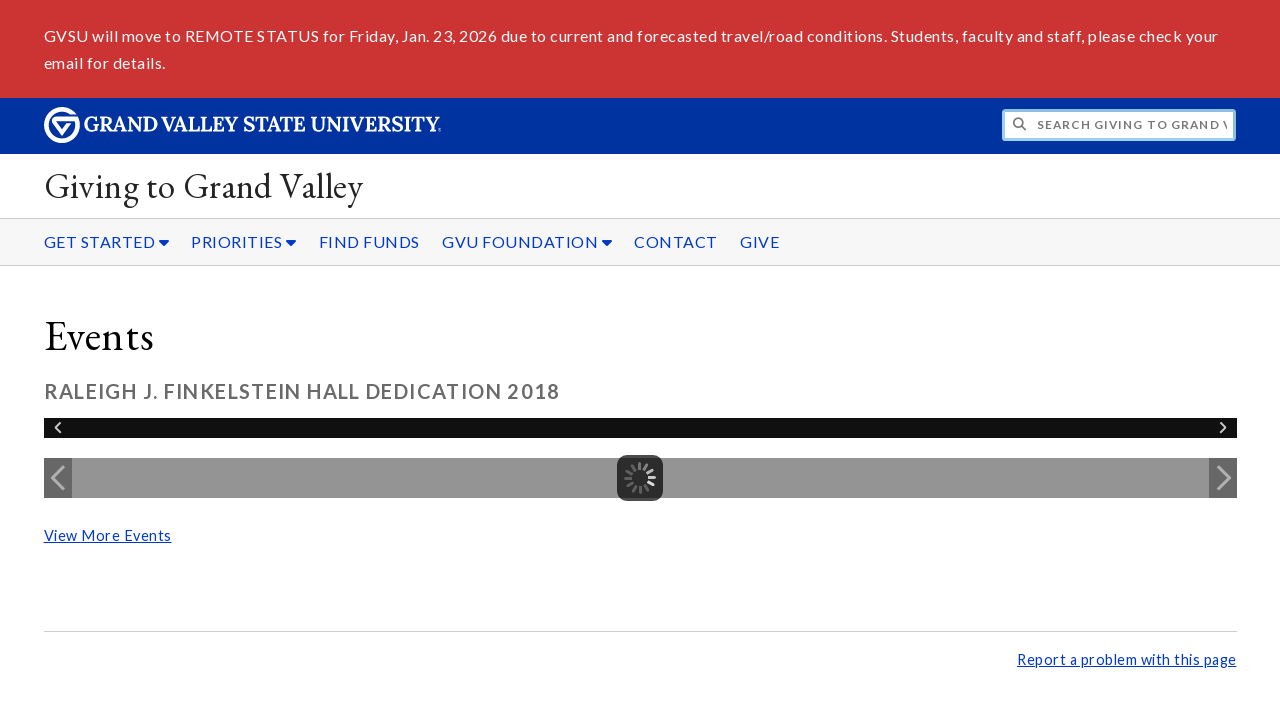

--- FILE ---
content_type: text/html;charset=UTF-8
request_url: https://www.gvsu.edu/giving/module-gallery-view.htm?galleryId=6841078C-E817-3309-A68C3A2F2A99FC42&siteModuleId=0C576495-F6C2-A14E-6EC11C8B267DAF7C&photoId=6873D419-C9A2-0D8C-D1F8960CA694EDA0
body_size: 9871
content:
<!DOCTYPE html>
	<html lang="en">
		<head>
			<title>
	View Raleigh J. Finkelstein Hall Dedication 2018 - Events -
	Giving to Grand Valley - Grand Valley State University
</title>
<meta http-equiv="Content-Type" content="text/html; charset=utf-8" />
<meta name="viewport" content="width=device-width, initial-scale=1.0" />

	<meta name="category" content="content" />

	<meta name="homepage" content="no" />

	<meta name="title" content="View&#x20;Raleigh&#x20;J.&#x20;Finkelstein&#x20;Hall&#x20;Dedication&#x20;2018&#x20;-&#x20;Events" />

	
	<meta name="robots" content="index,follow" />

<link rel="preconnect" href="https://fonts.googleapis.com">
<link rel="preconnect" href="https://fonts.gstatic.com" crossorigin>
<link rel="preload" href="https://fonts.googleapis.com/css2?family=EB+Garamond&family=Lato:wght@400;700&display=swap" as="style" onload="this.onload=null;this.rel='stylesheet'" />
<noscript>
	<link href="https://fonts.googleapis.com/css2?family=EB+Garamond&family=Lato:wght@400;700&display=swap" rel="stylesheet">
</noscript>

<link rel="preconnect" href="https&#x3a;&#x2f;&#x2f;www.gvsu.edu">
<link rel="preconnect" href="https&#x3a;&#x2f;&#x2f;www.gvsu.edu" crossorigin>
<link rel="preload" href="/cms4/skeleton/2/files/css/icons[1742408784].css" as="style" onload="this.onload=null;this.rel='stylesheet'" />
<link rel="preload" href="/cms4/skeleton/2/files/css/styles[1742408784].css" as="style" onload="this.onload=null;this.rel='stylesheet'" />
<noscript>
	<link href="/cms4/skeleton/2/files/css/icons[1742408784].css" rel="stylesheet">
	<link href="/cms4/skeleton/2/files/css/styles[1742408784].css" rel="stylesheet">
</noscript>


					
					<!-- Google Tag Manager -->
					<script>(function(w,d,s,l,i){w[l]=w[l]||[];w[l].push({'gtm.start':
					new Date().getTime(),event:'gtm.js'});var f=d.getElementsByTagName(s)[0],
					j=d.createElement(s),dl=l!='dataLayer'?'&l='+l:'';j.async=true;j.src=
					'https://www.googletagmanager.com/gtm.js?id='+i+dl;f.parentNode.insertBefore(j,f);
					})(window,document,'script','dataLayer','GTM-PTD73Q');</script>
					
					<script async src="https://apply.gvsu.edu/ping"></script>
				
<!--[if lte IE 8]>
	<script src="//cdnjs.cloudflare.com/ajax/libs/html5shiv/3.7.3/html5shiv.js"></script>
<![endif]-->
<script src="/cms4/skeleton/2/files/js/cms4.2.min[1732205303].js"></script><style type="text/css">
	.giving-homepage .media-item.text-dark .media-item-content a:not(.btn),
	.giving-homepage .media-item.text-dark .media-item-content a:not(.btn):hover,
	.giving-homepage .media-item.text-dark .media-item-content a:not(.btn):focus,
	.giving-homepage .media-item.text-dark .media-item-content a:not(.btn):visited {
		color: #0032a0;
		font-weight: bold;
	}
	.giving-homepage .media-item.text-dark .media-item-content a:not(.btn) {
		text-decoration: none;
	}
	.giving-homepage .media-item.text-dark .media-item-content a:not(.btn):hover,
	.giving-homepage .media-item.text-dark .media-item-content a:not(.btn):focus {
		text-decoration: underline;
	}
	.giving-homepage .media-item .media-item-heading {
		font-family: "EB Garamond",serif;
		font-weight: normal;
		text-transform: none;
		letter-spacing: .0144827586em;
		/*font-size: 289.6551724138%;*/
		padding-top: 0;
		margin-bottom: .3452380952em;
		color: #000;
	}
	.giving-homepage .media-item .media-item-section-heading {
		/*margin-bottom: 0;*/
	}
	.giving-homepage .media-item .media-item-content-inner {
		padding-left: 6em;
		padding-right: 6em;
	}
	.giving-homepage .chunk-media .media-item {
		border-top: 1px solid #dedede;
		border-bottom: 1px solid #dedede;
	}
	.giving-homepage .chunk-media.chunk-margin {
		margin-bottom: 0;
	}
	/*.giving-homepage .wrapper-full-width.wrapper-light-blue-background {
		background-color: #004987;
		color: #FFF;
		margin: -3em auto;
	}*/
	.giving-homepage .wrapper-maximized-width.wrapper-background.wrapper-dark {
		margin: -3em auto;
	}
	.giving-homepage .wrapper-full-width.wrapper-light-blue-background .chunk-paragraph {
		margin-bottom: 0;
		padding: 4em 6em;
	}
	/*.giving-homepage .wrapper-full-width.wrapper-light-blue-background .chunk-module-pullquote .pull-quote {
		color: #FFF;
	}*/
	.giving-homepage .pull-quote .pull-quote-author {
		font-family: "Lato",sans-serif;
	}
	.giving-homepage .chunk-module-random .row-gutter .col-sm-12 {
		width: 100%;
	}
	.giving-homepage .chunk-module-random .row-gutter .col-sm-12 p:last-of-type {
		margin-bottom: 0;
	}
	.giving-homepage .chunk-module-random {
		font-family: 'EB Garamond', serif;
		font-size: 2em;
		color: #000;
		padding: 1.5em;
	}
	.giving-homepage .chunk-heading.cms-chunk-class-center {
		margin: 3em 0 6em 0; 
	}
	.giving-homepage .chunk-module-gvnow.chunk-margin {
		margin-top: 4em;
	}
	.giving-homepage .chunk-module-gvnow.chunk-margin .chunk-inner .padding-none.h3 {
		font-family: "EB Garamond",serif;
		font-weight: normal;
		text-transform: none;
		letter-spacing: .0144827586em;
		font-size: 289.6551724138%;
		padding-top: 0;
		margin-bottom: .3452380952em;
		color: #000;
	}
	@media screen and (max-width: 800px) {
		.giving-homepage .media-item .media-item-content-inner {
			padding: 4em;
		}
		.giving-homepage .chunk-module-random {
			font-size: 1.25em;
		}
	}
	@media screen and (max-width: 1000px) {
		.giving-homepage .pull-quote {
			padding: 3em 1.5em;
		}
	}
</style> 
		<link rel="canonical" href="https://www.gvsu.edu/giving/module-gallery-view.htm?siteModuleId=0C576495-F6C2-A14E-6EC11C8B267DAF7C&galleryId=6841078C-E817-3309-A68C3A2F2A99FC42" /></head>
		<body>
			<div role="banner">
	<a href="#main" class="focus-inverted">Skip to main content</a>
	
	

<div class="emergency hide-print ">
<div class="content">
<p>GVSU will move to REMOTE STATUS for Friday, Jan. 23, 2026 due to current and forecasted travel/road conditions. Students, faculty and staff, please check your email for details.</p>
</div>
</div>

	<div class="header">
		<div class="row content">
			<div class="col-5 col-sm-12 logo">
				<div class="col-12 col-sm-9">
					<h1>
						<a href="/">
							<!--[if lte IE 8|!IE]>
								<img src="/cms4/skeleton/2/files/img/gvsu_logo_white[0].png" alt="Grand Valley State University Logo" width="600" height="53" />
							<![endif]-->
							<!--[if gte IE 9|!IE]><!-->
								<img src="/cms4/skeleton/2/files/img/gvsu_logo_white[0].svg" alt="Grand Valley State University Logo" onerror="this.onerror=null;this.src='/cms4/skeleton/2/files/img/gvsu_logo_white.png'" width="600" height="53" />
							<!--<![endif]-->
							<span id="gv-logo-label" class="sr-only" aria-hidden="true">Grand Valley State University</span>
						</a>
					</h1>
				</div>
				
					<div class="hide-lg hide-md col-sm-3">
						<a href="cms-siteindex-index.htm" id="gv-hamburger" role="button" tabindex="0" aria-label="Menu">
							<span class="icon icon-bars" aria-hidden="true"></span>
						</a>
					</div>
				
			</div>
			<div class="col-7 col-sm-12 quick hide-print" style="display: block !important">
				<form class="search" action="/searchaction.htm" role="search">
					<input type="hidden" name="media" value="search" />
					<input type="hidden" name="path" value="/giving" />
					<input type="hidden" name="title" value="Giving&#x20;to&#x20;Grand&#x20;Valley" />
					<h2 class="sr-only">
						<label for="gv-search-input">Search Giving&#x20;to&#x20;Grand&#x20;Valley</label>
					</h2>
					<span class="icon icon-search" aria-hidden="true"></span>
					<input type="text" name="search" id="gv-search-input" size="25" maxlength="255" placeholder="Search Giving&#x20;to&#x20;Grand&#x20;Valley" />
					<button type="submit" class="btn btn-default sr-only" aria-hidden="true" tabindex="-1">Submit</button>
				</form>
			</div>
			<script>
				document.querySelector('.quick').style.display = '';
			</script>
		</div>
	</div>
	<div class="site">
		<div class="content">
			<h1 class="h2 serif color-black padding-none margin-none">
				<a href="/giving" class="color-black">
					Giving to Grand Valley
				</a>
			</h1>
		</div>
	</div>
	
		<div id="cms-navigation" class="navigation hide-sm hide-print">
			<div class="content">
				<div role="navigation">
	<ul>
		
					<li class="navigation-sub">
						<a href="./cms-siteindex-index.htm#AD3D8B85-B408-5057-BEFC94796ABADF9C" target="_self" aria-label="GET&#x20;STARTED sub navigation">
							GET STARTED
							<span class="icon icon-caret-down" aria-hidden="true"></span>
						</a>
						<ul>
							
									<li>
										<a href="ways-to-give-589.htm" target="_self">
											Ways to Give
										</a>
									</li>
								
									<li>
										<a href="annual-giving-590.htm" target="_self">
											Annual Giving
										</a>
									</li>
								
									<li>
										<a href="endowed-giving-549.htm" target="_self">
											Endowed Giving
										</a>
									</li>
								
									<li>
										<a href="planned-giving-546.htm" target="_self">
											Planned Giving
										</a>
									</li>
								
									<li>
										<a href="how-to-give-5.htm" target="_self">
											How to Give
										</a>
									</li>
								
									<li>
										<a href="corporate-and-foundation-giving-landing-page-262.htm" target="_self">
											Corporate &amp; Foundation Giving
										</a>
									</li>
								
									<li>
										<a href="faculty-staff-giving-495.htm" target="_self">
											Faculty &amp; Staff Giving
										</a>
									</li>
								
						</ul>
					</li>
				
					<li class="navigation-sub">
						<a href="./cms-siteindex-index.htm#AD21870A-E36D-75DF-50B123428A3F1518" target="_self" aria-label="PRIORITIES sub navigation">
							PRIORITIES
							<span class="icon icon-caret-down" aria-hidden="true"></span>
						</a>
						<ul>
							
									<li>
										<a href="all-priorities-208.htm" target="_self">
											All Priorities
										</a>
									</li>
								
									<li>
										<a href="&#x2f;giving&#x2f;lakereffect.htm" target="_self">
											Your Impact
										</a>
									</li>
								
						</ul>
					</li>
				
					<li>
						<a href="&#x2f;giving&#x2f;funds.htm" target="_self">
							FIND FUNDS
						</a>
					</li>
				
					<li class="navigation-sub">
						<a href="./cms-siteindex-index.htm#AD3EE420-9F99-6396-56358F80C4411414" target="_self" aria-label="GVU&#x20;FOUNDATION sub navigation">
							GVU FOUNDATION
							<span class="icon icon-caret-down" aria-hidden="true"></span>
						</a>
						<ul>
							
									<li>
										<a href="gvuf-history-47.htm" target="_self">
											History
										</a>
									</li>
								
									<li>
										<a href="2025-fall-horizons-financial-stewardship-report-1151.htm" target="_self">
											Annual Report
										</a>
									</li>
								
									<li>
										<a href="recognition-20.htm" target="_self">
											Giving Societies
										</a>
									</li>
								
									<li>
										<a href="events-23.htm" target="_self">
											Events
										</a>
									</li>
								
									<li>
										<a href="horizons-78.htm" target="_self">
											Horizons
										</a>
									</li>
								
									<li>
										<a href="gvsu-hall-of-fame-221.htm" target="_self">
											Hall of Fame
										</a>
									</li>
								
									<li>
										<a href="gvu-foundation-17.htm" target="_self">
											Overview
										</a>
									</li>
								
						</ul>
					</li>
				
					<li>
						<a href="contact-44.htm" target="_self">
							CONTACT
						</a>
					</li>
				
					<li>
						<a href="give-online2.htm" target="_self">
							GIVE
						</a>
					</li>
				
	</ul>
</div>
			</div>
		</div>
	
</div><div role="main" id="main">
	
			<div class="content" style="padding-bottom: 0">
				<div id="cms-content">
					<script type="text/javascript" src="/includes/templates/js/jquery-1.12.4.min[0].js"></script>

<script src="/cms4/skeleton/2/module/gallery/files/js/jquery.elastislide.min[0].js"></script>
<script src="/cms4/skeleton/2/module/gallery/files/js/jquery.easing.1.3.min[0].js"></script>
<script src="/cms4/skeleton/2/module/gallery/files/js/gallery.min[0].js"></script>
<link type="text/css" rel="stylesheet" href="/cms4/skeleton/2/module/gallery/files/css/elastislide.min[0].css" />
<link type="text/css" rel="stylesheet" href="/cms4/skeleton/2/module/gallery/files/css/style.min[0].css" />
<script type="text/javascript">
	selectedPhotoIndex = 0;
</script>
<h1>
	Events
</h1>
<h2 class="padding-none">
	Raleigh J. Finkelstein Hall Dedication 2018
</h2>


<noscript>
	<style type="text/css">
		#rg-gallery {
			display: none;
		}
	</style>
	
		<div>
			<img src="&#x2f;cms4&#x2f;asset&#x2f;BF5D535C-E2D0-AA2D-C7CF6E807D44365A&#x2f;module&#x2f;0C576495-F6C2-A14E-6EC11C8B267DAF7C&#x2f;6841078C-E817-3309-A68C3A2F2A99FC42&#x2f;1000&#x2f;6873D419-C9A2-0D8C-D1F8960CA694EDA0&#x5b;1532619573&#x5d;.jpg" alt="Raleigh&#x20;J.&#x20;Finkelstein&#x20;Hall&#x20;dedication" />
			
		</div>
	
	<div class="row-gutter-sm">
		
			<div class="col-2 col-md-4 col-sm-6 col-img">
				<a href="module-gallery-view.htm?siteModuleId=0C576495-F6C2-A14E-6EC11C8B267DAF7C&galleryId=6841078C-E817-3309-A68C3A2F2A99FC42&photoId=6873C874-EBF8-3134-ACF514B18147C22E">
					<img src="&#x2f;cms4&#x2f;asset&#x2f;BF5D535C-E2D0-AA2D-C7CF6E807D44365A&#x2f;module&#x2f;0C576495-F6C2-A14E-6EC11C8B267DAF7C&#x2f;6841078C-E817-3309-A68C3A2F2A99FC42&#x2f;thumbnails&#x2f;6873C874-EBF8-3134-ACF514B18147C22E&#x5b;1532619573&#x5d;.jpg" data-large="&#x2f;cms4&#x2f;asset&#x2f;BF5D535C-E2D0-AA2D-C7CF6E807D44365A&#x2f;module&#x2f;0C576495-F6C2-A14E-6EC11C8B267DAF7C&#x2f;6841078C-E817-3309-A68C3A2F2A99FC42&#x2f;1000&#x2f;6873C874-EBF8-3134-ACF514B18147C22E&#x5b;1532619573&#x5d;.jpg" alt="Raleigh&#x20;J.&#x20;Finkelstein&#x20;Hall&#x20;dedication" />
				</a>
			</div>
		
			<div class="col-2 col-md-4 col-sm-6 col-img">
				<a href="module-gallery-view.htm?siteModuleId=0C576495-F6C2-A14E-6EC11C8B267DAF7C&galleryId=6841078C-E817-3309-A68C3A2F2A99FC42&photoId=6873C8CA-DFA4-CC0F-D4518A16EADFF18A">
					<img src="&#x2f;cms4&#x2f;asset&#x2f;BF5D535C-E2D0-AA2D-C7CF6E807D44365A&#x2f;module&#x2f;0C576495-F6C2-A14E-6EC11C8B267DAF7C&#x2f;6841078C-E817-3309-A68C3A2F2A99FC42&#x2f;thumbnails&#x2f;6873C8CA-DFA4-CC0F-D4518A16EADFF18A&#x5b;1532619573&#x5d;.jpg" data-large="&#x2f;cms4&#x2f;asset&#x2f;BF5D535C-E2D0-AA2D-C7CF6E807D44365A&#x2f;module&#x2f;0C576495-F6C2-A14E-6EC11C8B267DAF7C&#x2f;6841078C-E817-3309-A68C3A2F2A99FC42&#x2f;1000&#x2f;6873C8CA-DFA4-CC0F-D4518A16EADFF18A&#x5b;1532619573&#x5d;.jpg" alt="Raleigh&#x20;J.&#x20;Finkelstein&#x20;Hall&#x20;dedication" />
				</a>
			</div>
		
			<div class="col-2 col-md-4 col-sm-6 col-img">
				<a href="module-gallery-view.htm?siteModuleId=0C576495-F6C2-A14E-6EC11C8B267DAF7C&galleryId=6841078C-E817-3309-A68C3A2F2A99FC42&photoId=6873C923-0E48-D23D-27B6755582015BA6">
					<img src="&#x2f;cms4&#x2f;asset&#x2f;BF5D535C-E2D0-AA2D-C7CF6E807D44365A&#x2f;module&#x2f;0C576495-F6C2-A14E-6EC11C8B267DAF7C&#x2f;6841078C-E817-3309-A68C3A2F2A99FC42&#x2f;thumbnails&#x2f;6873C923-0E48-D23D-27B6755582015BA6&#x5b;1532619573&#x5d;.jpg" data-large="&#x2f;cms4&#x2f;asset&#x2f;BF5D535C-E2D0-AA2D-C7CF6E807D44365A&#x2f;module&#x2f;0C576495-F6C2-A14E-6EC11C8B267DAF7C&#x2f;6841078C-E817-3309-A68C3A2F2A99FC42&#x2f;1000&#x2f;6873C923-0E48-D23D-27B6755582015BA6&#x5b;1532619573&#x5d;.jpg" alt="Raleigh&#x20;J.&#x20;Finkelstein&#x20;Hall&#x20;dedication" />
				</a>
			</div>
		
			<div class="col-2 col-md-4 col-sm-6 col-img">
				<a href="module-gallery-view.htm?siteModuleId=0C576495-F6C2-A14E-6EC11C8B267DAF7C&galleryId=6841078C-E817-3309-A68C3A2F2A99FC42&photoId=6873D290-CF11-CA60-38E22A5ECAF3A846">
					<img src="&#x2f;cms4&#x2f;asset&#x2f;BF5D535C-E2D0-AA2D-C7CF6E807D44365A&#x2f;module&#x2f;0C576495-F6C2-A14E-6EC11C8B267DAF7C&#x2f;6841078C-E817-3309-A68C3A2F2A99FC42&#x2f;thumbnails&#x2f;6873D290-CF11-CA60-38E22A5ECAF3A846&#x5b;1532619573&#x5d;.jpg" data-large="&#x2f;cms4&#x2f;asset&#x2f;BF5D535C-E2D0-AA2D-C7CF6E807D44365A&#x2f;module&#x2f;0C576495-F6C2-A14E-6EC11C8B267DAF7C&#x2f;6841078C-E817-3309-A68C3A2F2A99FC42&#x2f;1000&#x2f;6873D290-CF11-CA60-38E22A5ECAF3A846&#x5b;1532619573&#x5d;.jpg" alt="Raleigh&#x20;J.&#x20;Finkelstein&#x20;Hall&#x20;dedication" />
				</a>
			</div>
		
			<div class="col-2 col-md-4 col-sm-6 col-img">
				<a href="module-gallery-view.htm?siteModuleId=0C576495-F6C2-A14E-6EC11C8B267DAF7C&galleryId=6841078C-E817-3309-A68C3A2F2A99FC42&photoId=6873D766-901F-AA56-5AE9D52D0BEAD02B">
					<img src="&#x2f;cms4&#x2f;asset&#x2f;BF5D535C-E2D0-AA2D-C7CF6E807D44365A&#x2f;module&#x2f;0C576495-F6C2-A14E-6EC11C8B267DAF7C&#x2f;6841078C-E817-3309-A68C3A2F2A99FC42&#x2f;thumbnails&#x2f;6873D766-901F-AA56-5AE9D52D0BEAD02B&#x5b;1532619573&#x5d;.jpg" data-large="&#x2f;cms4&#x2f;asset&#x2f;BF5D535C-E2D0-AA2D-C7CF6E807D44365A&#x2f;module&#x2f;0C576495-F6C2-A14E-6EC11C8B267DAF7C&#x2f;6841078C-E817-3309-A68C3A2F2A99FC42&#x2f;1000&#x2f;6873D766-901F-AA56-5AE9D52D0BEAD02B&#x5b;1532619573&#x5d;.jpg" alt="Raleigh&#x20;J.&#x20;Finkelstein&#x20;Hall&#x20;dedication" />
				</a>
			</div>
		
			<div class="col-2 col-md-4 col-sm-6 col-img">
				<a href="module-gallery-view.htm?siteModuleId=0C576495-F6C2-A14E-6EC11C8B267DAF7C&galleryId=6841078C-E817-3309-A68C3A2F2A99FC42&photoId=6873C2FD-0DC5-8141-AF41C12B4384C2DA">
					<img src="&#x2f;cms4&#x2f;asset&#x2f;BF5D535C-E2D0-AA2D-C7CF6E807D44365A&#x2f;module&#x2f;0C576495-F6C2-A14E-6EC11C8B267DAF7C&#x2f;6841078C-E817-3309-A68C3A2F2A99FC42&#x2f;thumbnails&#x2f;6873C2FD-0DC5-8141-AF41C12B4384C2DA&#x5b;1532619573&#x5d;.jpg" data-large="&#x2f;cms4&#x2f;asset&#x2f;BF5D535C-E2D0-AA2D-C7CF6E807D44365A&#x2f;module&#x2f;0C576495-F6C2-A14E-6EC11C8B267DAF7C&#x2f;6841078C-E817-3309-A68C3A2F2A99FC42&#x2f;1000&#x2f;6873C2FD-0DC5-8141-AF41C12B4384C2DA&#x5b;1532619573&#x5d;.jpg" alt="Raleigh&#x20;J.&#x20;Finkelstein&#x20;Hall&#x20;dedication" />
				</a>
			</div>
		
			<div class="col-2 col-md-4 col-sm-6 col-img">
				<a href="module-gallery-view.htm?siteModuleId=0C576495-F6C2-A14E-6EC11C8B267DAF7C&galleryId=6841078C-E817-3309-A68C3A2F2A99FC42&photoId=6873D8DF-98CF-DB48-8DF8F47B73AA970E">
					<img src="&#x2f;cms4&#x2f;asset&#x2f;BF5D535C-E2D0-AA2D-C7CF6E807D44365A&#x2f;module&#x2f;0C576495-F6C2-A14E-6EC11C8B267DAF7C&#x2f;6841078C-E817-3309-A68C3A2F2A99FC42&#x2f;thumbnails&#x2f;6873D8DF-98CF-DB48-8DF8F47B73AA970E&#x5b;1532619573&#x5d;.jpg" data-large="&#x2f;cms4&#x2f;asset&#x2f;BF5D535C-E2D0-AA2D-C7CF6E807D44365A&#x2f;module&#x2f;0C576495-F6C2-A14E-6EC11C8B267DAF7C&#x2f;6841078C-E817-3309-A68C3A2F2A99FC42&#x2f;1000&#x2f;6873D8DF-98CF-DB48-8DF8F47B73AA970E&#x5b;1532619573&#x5d;.jpg" alt="Raleigh&#x20;J.&#x20;Finkelstein&#x20;Hall&#x20;dedication" />
				</a>
			</div>
		
			<div class="col-2 col-md-4 col-sm-6 col-img">
				<a href="module-gallery-view.htm?siteModuleId=0C576495-F6C2-A14E-6EC11C8B267DAF7C&galleryId=6841078C-E817-3309-A68C3A2F2A99FC42&photoId=6873D943-CFBB-A781-D55E7D4C839F035C">
					<img src="&#x2f;cms4&#x2f;asset&#x2f;BF5D535C-E2D0-AA2D-C7CF6E807D44365A&#x2f;module&#x2f;0C576495-F6C2-A14E-6EC11C8B267DAF7C&#x2f;6841078C-E817-3309-A68C3A2F2A99FC42&#x2f;thumbnails&#x2f;6873D943-CFBB-A781-D55E7D4C839F035C&#x5b;1532619573&#x5d;.jpg" data-large="&#x2f;cms4&#x2f;asset&#x2f;BF5D535C-E2D0-AA2D-C7CF6E807D44365A&#x2f;module&#x2f;0C576495-F6C2-A14E-6EC11C8B267DAF7C&#x2f;6841078C-E817-3309-A68C3A2F2A99FC42&#x2f;1000&#x2f;6873D943-CFBB-A781-D55E7D4C839F035C&#x5b;1532619573&#x5d;.jpg" alt="Raleigh&#x20;J.&#x20;Finkelstein&#x20;Hall&#x20;dedication" />
				</a>
			</div>
		
			<div class="col-2 col-md-4 col-sm-6 col-img">
				<a href="module-gallery-view.htm?siteModuleId=0C576495-F6C2-A14E-6EC11C8B267DAF7C&galleryId=6841078C-E817-3309-A68C3A2F2A99FC42&photoId=6873C37C-A3A8-6BEF-4AA2FD4030066FEC">
					<img src="&#x2f;cms4&#x2f;asset&#x2f;BF5D535C-E2D0-AA2D-C7CF6E807D44365A&#x2f;module&#x2f;0C576495-F6C2-A14E-6EC11C8B267DAF7C&#x2f;6841078C-E817-3309-A68C3A2F2A99FC42&#x2f;thumbnails&#x2f;6873C37C-A3A8-6BEF-4AA2FD4030066FEC&#x5b;1532619573&#x5d;.jpg" data-large="&#x2f;cms4&#x2f;asset&#x2f;BF5D535C-E2D0-AA2D-C7CF6E807D44365A&#x2f;module&#x2f;0C576495-F6C2-A14E-6EC11C8B267DAF7C&#x2f;6841078C-E817-3309-A68C3A2F2A99FC42&#x2f;1000&#x2f;6873C37C-A3A8-6BEF-4AA2FD4030066FEC&#x5b;1532619573&#x5d;.jpg" alt="Raleigh&#x20;J.&#x20;Finkelstein&#x20;Hall&#x20;dedication" />
				</a>
			</div>
		
			<div class="col-2 col-md-4 col-sm-6 col-img">
				<a href="module-gallery-view.htm?siteModuleId=0C576495-F6C2-A14E-6EC11C8B267DAF7C&galleryId=6841078C-E817-3309-A68C3A2F2A99FC42&photoId=6873C4BA-B764-6DC8-9054757435AFD37F">
					<img src="&#x2f;cms4&#x2f;asset&#x2f;BF5D535C-E2D0-AA2D-C7CF6E807D44365A&#x2f;module&#x2f;0C576495-F6C2-A14E-6EC11C8B267DAF7C&#x2f;6841078C-E817-3309-A68C3A2F2A99FC42&#x2f;thumbnails&#x2f;6873C4BA-B764-6DC8-9054757435AFD37F&#x5b;1532619573&#x5d;.jpg" data-large="&#x2f;cms4&#x2f;asset&#x2f;BF5D535C-E2D0-AA2D-C7CF6E807D44365A&#x2f;module&#x2f;0C576495-F6C2-A14E-6EC11C8B267DAF7C&#x2f;6841078C-E817-3309-A68C3A2F2A99FC42&#x2f;1000&#x2f;6873C4BA-B764-6DC8-9054757435AFD37F&#x5b;1532619573&#x5d;.jpg" alt="Raleigh&#x20;J.&#x20;Finkelstein&#x20;Hall&#x20;dedication" />
				</a>
			</div>
		
			<div class="col-2 col-md-4 col-sm-6 col-img">
				<a href="module-gallery-view.htm?siteModuleId=0C576495-F6C2-A14E-6EC11C8B267DAF7C&galleryId=6841078C-E817-3309-A68C3A2F2A99FC42&photoId=6873C57B-B98D-A468-28DD6A7214D61AC5">
					<img src="&#x2f;cms4&#x2f;asset&#x2f;BF5D535C-E2D0-AA2D-C7CF6E807D44365A&#x2f;module&#x2f;0C576495-F6C2-A14E-6EC11C8B267DAF7C&#x2f;6841078C-E817-3309-A68C3A2F2A99FC42&#x2f;thumbnails&#x2f;6873C57B-B98D-A468-28DD6A7214D61AC5&#x5b;1532619573&#x5d;.jpg" data-large="&#x2f;cms4&#x2f;asset&#x2f;BF5D535C-E2D0-AA2D-C7CF6E807D44365A&#x2f;module&#x2f;0C576495-F6C2-A14E-6EC11C8B267DAF7C&#x2f;6841078C-E817-3309-A68C3A2F2A99FC42&#x2f;1000&#x2f;6873C57B-B98D-A468-28DD6A7214D61AC5&#x5b;1532619573&#x5d;.jpg" alt="Raleigh&#x20;J.&#x20;Finkelstein&#x20;Hall&#x20;dedication" />
				</a>
			</div>
		
			<div class="col-2 col-md-4 col-sm-6 col-img">
				<a href="module-gallery-view.htm?siteModuleId=0C576495-F6C2-A14E-6EC11C8B267DAF7C&galleryId=6841078C-E817-3309-A68C3A2F2A99FC42&photoId=6873DC4A-C00F-C995-4C0402AD1602C9A9">
					<img src="&#x2f;cms4&#x2f;asset&#x2f;BF5D535C-E2D0-AA2D-C7CF6E807D44365A&#x2f;module&#x2f;0C576495-F6C2-A14E-6EC11C8B267DAF7C&#x2f;6841078C-E817-3309-A68C3A2F2A99FC42&#x2f;thumbnails&#x2f;6873DC4A-C00F-C995-4C0402AD1602C9A9&#x5b;1532619574&#x5d;.jpg" data-large="&#x2f;cms4&#x2f;asset&#x2f;BF5D535C-E2D0-AA2D-C7CF6E807D44365A&#x2f;module&#x2f;0C576495-F6C2-A14E-6EC11C8B267DAF7C&#x2f;6841078C-E817-3309-A68C3A2F2A99FC42&#x2f;1000&#x2f;6873DC4A-C00F-C995-4C0402AD1602C9A9&#x5b;1532619574&#x5d;.jpg" alt="Raleigh&#x20;J.&#x20;Finkelstein&#x20;Hall&#x20;dedication" />
				</a>
			</div>
		
			<div class="col-2 col-md-4 col-sm-6 col-img">
				<a href="module-gallery-view.htm?siteModuleId=0C576495-F6C2-A14E-6EC11C8B267DAF7C&galleryId=6841078C-E817-3309-A68C3A2F2A99FC42&photoId=6873C517-9E25-F705-C7ACA07D3141AA3B">
					<img src="&#x2f;cms4&#x2f;asset&#x2f;BF5D535C-E2D0-AA2D-C7CF6E807D44365A&#x2f;module&#x2f;0C576495-F6C2-A14E-6EC11C8B267DAF7C&#x2f;6841078C-E817-3309-A68C3A2F2A99FC42&#x2f;thumbnails&#x2f;6873C517-9E25-F705-C7ACA07D3141AA3B&#x5b;1532619573&#x5d;.jpg" data-large="&#x2f;cms4&#x2f;asset&#x2f;BF5D535C-E2D0-AA2D-C7CF6E807D44365A&#x2f;module&#x2f;0C576495-F6C2-A14E-6EC11C8B267DAF7C&#x2f;6841078C-E817-3309-A68C3A2F2A99FC42&#x2f;1000&#x2f;6873C517-9E25-F705-C7ACA07D3141AA3B&#x5b;1532619573&#x5d;.jpg" alt="Raleigh&#x20;J.&#x20;Finkelstein&#x20;Hall&#x20;dedication" />
				</a>
			</div>
		
			<div class="col-2 col-md-4 col-sm-6 col-img">
				<a href="module-gallery-view.htm?siteModuleId=0C576495-F6C2-A14E-6EC11C8B267DAF7C&galleryId=6841078C-E817-3309-A68C3A2F2A99FC42&photoId=6873C5E6-B31C-E003-0B5489FC69328E03">
					<img src="&#x2f;cms4&#x2f;asset&#x2f;BF5D535C-E2D0-AA2D-C7CF6E807D44365A&#x2f;module&#x2f;0C576495-F6C2-A14E-6EC11C8B267DAF7C&#x2f;6841078C-E817-3309-A68C3A2F2A99FC42&#x2f;thumbnails&#x2f;6873C5E6-B31C-E003-0B5489FC69328E03&#x5b;1532619573&#x5d;.jpg" data-large="&#x2f;cms4&#x2f;asset&#x2f;BF5D535C-E2D0-AA2D-C7CF6E807D44365A&#x2f;module&#x2f;0C576495-F6C2-A14E-6EC11C8B267DAF7C&#x2f;6841078C-E817-3309-A68C3A2F2A99FC42&#x2f;1000&#x2f;6873C5E6-B31C-E003-0B5489FC69328E03&#x5b;1532619573&#x5d;.jpg" alt="Raleigh&#x20;J.&#x20;Finkelstein&#x20;Hall&#x20;dedication" />
				</a>
			</div>
		
			<div class="col-2 col-md-4 col-sm-6 col-img">
				<a href="module-gallery-view.htm?siteModuleId=0C576495-F6C2-A14E-6EC11C8B267DAF7C&galleryId=6841078C-E817-3309-A68C3A2F2A99FC42&photoId=6873C64A-C32F-2116-7AA06ABAA4181600">
					<img src="&#x2f;cms4&#x2f;asset&#x2f;BF5D535C-E2D0-AA2D-C7CF6E807D44365A&#x2f;module&#x2f;0C576495-F6C2-A14E-6EC11C8B267DAF7C&#x2f;6841078C-E817-3309-A68C3A2F2A99FC42&#x2f;thumbnails&#x2f;6873C64A-C32F-2116-7AA06ABAA4181600&#x5b;1532619573&#x5d;.jpg" data-large="&#x2f;cms4&#x2f;asset&#x2f;BF5D535C-E2D0-AA2D-C7CF6E807D44365A&#x2f;module&#x2f;0C576495-F6C2-A14E-6EC11C8B267DAF7C&#x2f;6841078C-E817-3309-A68C3A2F2A99FC42&#x2f;1000&#x2f;6873C64A-C32F-2116-7AA06ABAA4181600&#x5b;1532619573&#x5d;.jpg" alt="Raleigh&#x20;J.&#x20;Finkelstein&#x20;Hall&#x20;dedication" />
				</a>
			</div>
		
			<div class="col-2 col-md-4 col-sm-6 col-img">
				<a href="module-gallery-view.htm?siteModuleId=0C576495-F6C2-A14E-6EC11C8B267DAF7C&galleryId=6841078C-E817-3309-A68C3A2F2A99FC42&photoId=6873C6B0-E1E6-D46B-2AD089A39EED6BA6">
					<img src="&#x2f;cms4&#x2f;asset&#x2f;BF5D535C-E2D0-AA2D-C7CF6E807D44365A&#x2f;module&#x2f;0C576495-F6C2-A14E-6EC11C8B267DAF7C&#x2f;6841078C-E817-3309-A68C3A2F2A99FC42&#x2f;thumbnails&#x2f;6873C6B0-E1E6-D46B-2AD089A39EED6BA6&#x5b;1532619573&#x5d;.jpg" data-large="&#x2f;cms4&#x2f;asset&#x2f;BF5D535C-E2D0-AA2D-C7CF6E807D44365A&#x2f;module&#x2f;0C576495-F6C2-A14E-6EC11C8B267DAF7C&#x2f;6841078C-E817-3309-A68C3A2F2A99FC42&#x2f;1000&#x2f;6873C6B0-E1E6-D46B-2AD089A39EED6BA6&#x5b;1532619573&#x5d;.jpg" alt="Raleigh&#x20;J.&#x20;Finkelstein&#x20;Hall&#x20;dedication" />
				</a>
			</div>
		
			<div class="col-2 col-md-4 col-sm-6 col-img">
				<a href="module-gallery-view.htm?siteModuleId=0C576495-F6C2-A14E-6EC11C8B267DAF7C&galleryId=6841078C-E817-3309-A68C3A2F2A99FC42&photoId=6873C718-FA28-078D-A90572599F4F0E49">
					<img src="&#x2f;cms4&#x2f;asset&#x2f;BF5D535C-E2D0-AA2D-C7CF6E807D44365A&#x2f;module&#x2f;0C576495-F6C2-A14E-6EC11C8B267DAF7C&#x2f;6841078C-E817-3309-A68C3A2F2A99FC42&#x2f;thumbnails&#x2f;6873C718-FA28-078D-A90572599F4F0E49&#x5b;1532619573&#x5d;.jpg" data-large="&#x2f;cms4&#x2f;asset&#x2f;BF5D535C-E2D0-AA2D-C7CF6E807D44365A&#x2f;module&#x2f;0C576495-F6C2-A14E-6EC11C8B267DAF7C&#x2f;6841078C-E817-3309-A68C3A2F2A99FC42&#x2f;1000&#x2f;6873C718-FA28-078D-A90572599F4F0E49&#x5b;1532619573&#x5d;.jpg" alt="Raleigh&#x20;J.&#x20;Finkelstein&#x20;Hall&#x20;dedication" />
				</a>
			</div>
		
			<div class="col-2 col-md-4 col-sm-6 col-img">
				<a href="module-gallery-view.htm?siteModuleId=0C576495-F6C2-A14E-6EC11C8B267DAF7C&galleryId=6841078C-E817-3309-A68C3A2F2A99FC42&photoId=6873C76D-C5C5-F5BD-B6A44E7A29472F81">
					<img src="&#x2f;cms4&#x2f;asset&#x2f;BF5D535C-E2D0-AA2D-C7CF6E807D44365A&#x2f;module&#x2f;0C576495-F6C2-A14E-6EC11C8B267DAF7C&#x2f;6841078C-E817-3309-A68C3A2F2A99FC42&#x2f;thumbnails&#x2f;6873C76D-C5C5-F5BD-B6A44E7A29472F81&#x5b;1532619573&#x5d;.jpg" data-large="&#x2f;cms4&#x2f;asset&#x2f;BF5D535C-E2D0-AA2D-C7CF6E807D44365A&#x2f;module&#x2f;0C576495-F6C2-A14E-6EC11C8B267DAF7C&#x2f;6841078C-E817-3309-A68C3A2F2A99FC42&#x2f;1000&#x2f;6873C76D-C5C5-F5BD-B6A44E7A29472F81&#x5b;1532619573&#x5d;.jpg" alt="Raleigh&#x20;J.&#x20;Finkelstein&#x20;Hall&#x20;dedication" />
				</a>
			</div>
		
			<div class="col-2 col-md-4 col-sm-6 col-img">
				<a href="module-gallery-view.htm?siteModuleId=0C576495-F6C2-A14E-6EC11C8B267DAF7C&galleryId=6841078C-E817-3309-A68C3A2F2A99FC42&photoId=6873C7C8-9790-24D1-506A617A4A9F1E50">
					<img src="&#x2f;cms4&#x2f;asset&#x2f;BF5D535C-E2D0-AA2D-C7CF6E807D44365A&#x2f;module&#x2f;0C576495-F6C2-A14E-6EC11C8B267DAF7C&#x2f;6841078C-E817-3309-A68C3A2F2A99FC42&#x2f;thumbnails&#x2f;6873C7C8-9790-24D1-506A617A4A9F1E50&#x5b;1532619573&#x5d;.jpg" data-large="&#x2f;cms4&#x2f;asset&#x2f;BF5D535C-E2D0-AA2D-C7CF6E807D44365A&#x2f;module&#x2f;0C576495-F6C2-A14E-6EC11C8B267DAF7C&#x2f;6841078C-E817-3309-A68C3A2F2A99FC42&#x2f;1000&#x2f;6873C7C8-9790-24D1-506A617A4A9F1E50&#x5b;1532619573&#x5d;.jpg" alt="Raleigh&#x20;J.&#x20;Finkelstein&#x20;Hall&#x20;dedication" />
				</a>
			</div>
		
			<div class="col-2 col-md-4 col-sm-6 col-img">
				<a href="module-gallery-view.htm?siteModuleId=0C576495-F6C2-A14E-6EC11C8B267DAF7C&galleryId=6841078C-E817-3309-A68C3A2F2A99FC42&photoId=6873C81C-9339-4871-C9403B7E173000B2">
					<img src="&#x2f;cms4&#x2f;asset&#x2f;BF5D535C-E2D0-AA2D-C7CF6E807D44365A&#x2f;module&#x2f;0C576495-F6C2-A14E-6EC11C8B267DAF7C&#x2f;6841078C-E817-3309-A68C3A2F2A99FC42&#x2f;thumbnails&#x2f;6873C81C-9339-4871-C9403B7E173000B2&#x5b;1532619573&#x5d;.jpg" data-large="&#x2f;cms4&#x2f;asset&#x2f;BF5D535C-E2D0-AA2D-C7CF6E807D44365A&#x2f;module&#x2f;0C576495-F6C2-A14E-6EC11C8B267DAF7C&#x2f;6841078C-E817-3309-A68C3A2F2A99FC42&#x2f;1000&#x2f;6873C81C-9339-4871-C9403B7E173000B2&#x5b;1532619573&#x5d;.jpg" alt="Raleigh&#x20;J.&#x20;Finkelstein&#x20;Hall&#x20;dedication" />
				</a>
			</div>
		
			<div class="col-2 col-md-4 col-sm-6 col-img">
				<a href="module-gallery-view.htm?siteModuleId=0C576495-F6C2-A14E-6EC11C8B267DAF7C&galleryId=6841078C-E817-3309-A68C3A2F2A99FC42&photoId=6873C97E-DB2D-F3B5-1CE5F2FA828BACA9">
					<img src="&#x2f;cms4&#x2f;asset&#x2f;BF5D535C-E2D0-AA2D-C7CF6E807D44365A&#x2f;module&#x2f;0C576495-F6C2-A14E-6EC11C8B267DAF7C&#x2f;6841078C-E817-3309-A68C3A2F2A99FC42&#x2f;thumbnails&#x2f;6873C97E-DB2D-F3B5-1CE5F2FA828BACA9&#x5b;1532619573&#x5d;.jpg" data-large="&#x2f;cms4&#x2f;asset&#x2f;BF5D535C-E2D0-AA2D-C7CF6E807D44365A&#x2f;module&#x2f;0C576495-F6C2-A14E-6EC11C8B267DAF7C&#x2f;6841078C-E817-3309-A68C3A2F2A99FC42&#x2f;1000&#x2f;6873C97E-DB2D-F3B5-1CE5F2FA828BACA9&#x5b;1532619573&#x5d;.jpg" alt="Raleigh&#x20;J.&#x20;Finkelstein&#x20;Hall&#x20;dedication" />
				</a>
			</div>
		
			<div class="col-2 col-md-4 col-sm-6 col-img">
				<a href="module-gallery-view.htm?siteModuleId=0C576495-F6C2-A14E-6EC11C8B267DAF7C&galleryId=6841078C-E817-3309-A68C3A2F2A99FC42&photoId=6873C9DC-C38C-05B7-196F4015B6D96EF1">
					<img src="&#x2f;cms4&#x2f;asset&#x2f;BF5D535C-E2D0-AA2D-C7CF6E807D44365A&#x2f;module&#x2f;0C576495-F6C2-A14E-6EC11C8B267DAF7C&#x2f;6841078C-E817-3309-A68C3A2F2A99FC42&#x2f;thumbnails&#x2f;6873C9DC-C38C-05B7-196F4015B6D96EF1&#x5b;1532619573&#x5d;.jpg" data-large="&#x2f;cms4&#x2f;asset&#x2f;BF5D535C-E2D0-AA2D-C7CF6E807D44365A&#x2f;module&#x2f;0C576495-F6C2-A14E-6EC11C8B267DAF7C&#x2f;6841078C-E817-3309-A68C3A2F2A99FC42&#x2f;1000&#x2f;6873C9DC-C38C-05B7-196F4015B6D96EF1&#x5b;1532619573&#x5d;.jpg" alt="Raleigh&#x20;J.&#x20;Finkelstein&#x20;Hall&#x20;dedication" />
				</a>
			</div>
		
			<div class="col-2 col-md-4 col-sm-6 col-img">
				<a href="module-gallery-view.htm?siteModuleId=0C576495-F6C2-A14E-6EC11C8B267DAF7C&galleryId=6841078C-E817-3309-A68C3A2F2A99FC42&photoId=6873CA61-0591-35EE-E71E203D3D252B2D">
					<img src="&#x2f;cms4&#x2f;asset&#x2f;BF5D535C-E2D0-AA2D-C7CF6E807D44365A&#x2f;module&#x2f;0C576495-F6C2-A14E-6EC11C8B267DAF7C&#x2f;6841078C-E817-3309-A68C3A2F2A99FC42&#x2f;thumbnails&#x2f;6873CA61-0591-35EE-E71E203D3D252B2D&#x5b;1532619573&#x5d;.jpg" data-large="&#x2f;cms4&#x2f;asset&#x2f;BF5D535C-E2D0-AA2D-C7CF6E807D44365A&#x2f;module&#x2f;0C576495-F6C2-A14E-6EC11C8B267DAF7C&#x2f;6841078C-E817-3309-A68C3A2F2A99FC42&#x2f;1000&#x2f;6873CA61-0591-35EE-E71E203D3D252B2D&#x5b;1532619573&#x5d;.jpg" alt="Raleigh&#x20;J.&#x20;Finkelstein&#x20;Hall&#x20;dedication" />
				</a>
			</div>
		
			<div class="col-2 col-md-4 col-sm-6 col-img">
				<a href="module-gallery-view.htm?siteModuleId=0C576495-F6C2-A14E-6EC11C8B267DAF7C&galleryId=6841078C-E817-3309-A68C3A2F2A99FC42&photoId=6873CAB3-08A6-BBA0-5819DBC44777C423">
					<img src="&#x2f;cms4&#x2f;asset&#x2f;BF5D535C-E2D0-AA2D-C7CF6E807D44365A&#x2f;module&#x2f;0C576495-F6C2-A14E-6EC11C8B267DAF7C&#x2f;6841078C-E817-3309-A68C3A2F2A99FC42&#x2f;thumbnails&#x2f;6873CAB3-08A6-BBA0-5819DBC44777C423&#x5b;1532619573&#x5d;.jpg" data-large="&#x2f;cms4&#x2f;asset&#x2f;BF5D535C-E2D0-AA2D-C7CF6E807D44365A&#x2f;module&#x2f;0C576495-F6C2-A14E-6EC11C8B267DAF7C&#x2f;6841078C-E817-3309-A68C3A2F2A99FC42&#x2f;1000&#x2f;6873CAB3-08A6-BBA0-5819DBC44777C423&#x5b;1532619573&#x5d;.jpg" alt="Raleigh&#x20;J.&#x20;Finkelstein&#x20;Hall&#x20;dedication" />
				</a>
			</div>
		
			<div class="col-2 col-md-4 col-sm-6 col-img">
				<a href="module-gallery-view.htm?siteModuleId=0C576495-F6C2-A14E-6EC11C8B267DAF7C&galleryId=6841078C-E817-3309-A68C3A2F2A99FC42&photoId=6873CB0F-EDFE-0382-EC6F6E6C994A07DC">
					<img src="&#x2f;cms4&#x2f;asset&#x2f;BF5D535C-E2D0-AA2D-C7CF6E807D44365A&#x2f;module&#x2f;0C576495-F6C2-A14E-6EC11C8B267DAF7C&#x2f;6841078C-E817-3309-A68C3A2F2A99FC42&#x2f;thumbnails&#x2f;6873CB0F-EDFE-0382-EC6F6E6C994A07DC&#x5b;1532619573&#x5d;.jpg" data-large="&#x2f;cms4&#x2f;asset&#x2f;BF5D535C-E2D0-AA2D-C7CF6E807D44365A&#x2f;module&#x2f;0C576495-F6C2-A14E-6EC11C8B267DAF7C&#x2f;6841078C-E817-3309-A68C3A2F2A99FC42&#x2f;1000&#x2f;6873CB0F-EDFE-0382-EC6F6E6C994A07DC&#x5b;1532619573&#x5d;.jpg" alt="Raleigh&#x20;J.&#x20;Finkelstein&#x20;Hall&#x20;dedication" />
				</a>
			</div>
		
			<div class="col-2 col-md-4 col-sm-6 col-img">
				<a href="module-gallery-view.htm?siteModuleId=0C576495-F6C2-A14E-6EC11C8B267DAF7C&galleryId=6841078C-E817-3309-A68C3A2F2A99FC42&photoId=6873CB69-A022-3CE0-15B483E6D24211E1">
					<img src="&#x2f;cms4&#x2f;asset&#x2f;BF5D535C-E2D0-AA2D-C7CF6E807D44365A&#x2f;module&#x2f;0C576495-F6C2-A14E-6EC11C8B267DAF7C&#x2f;6841078C-E817-3309-A68C3A2F2A99FC42&#x2f;thumbnails&#x2f;6873CB69-A022-3CE0-15B483E6D24211E1&#x5b;1532619573&#x5d;.jpg" data-large="&#x2f;cms4&#x2f;asset&#x2f;BF5D535C-E2D0-AA2D-C7CF6E807D44365A&#x2f;module&#x2f;0C576495-F6C2-A14E-6EC11C8B267DAF7C&#x2f;6841078C-E817-3309-A68C3A2F2A99FC42&#x2f;1000&#x2f;6873CB69-A022-3CE0-15B483E6D24211E1&#x5b;1532619573&#x5d;.jpg" alt="Raleigh&#x20;J.&#x20;Finkelstein&#x20;Hall&#x20;dedication" />
				</a>
			</div>
		
			<div class="col-2 col-md-4 col-sm-6 col-img">
				<a href="module-gallery-view.htm?siteModuleId=0C576495-F6C2-A14E-6EC11C8B267DAF7C&galleryId=6841078C-E817-3309-A68C3A2F2A99FC42&photoId=6873CBC3-AE41-E582-D23521D1962EF2E3">
					<img src="&#x2f;cms4&#x2f;asset&#x2f;BF5D535C-E2D0-AA2D-C7CF6E807D44365A&#x2f;module&#x2f;0C576495-F6C2-A14E-6EC11C8B267DAF7C&#x2f;6841078C-E817-3309-A68C3A2F2A99FC42&#x2f;thumbnails&#x2f;6873CBC3-AE41-E582-D23521D1962EF2E3&#x5b;1532619573&#x5d;.jpg" data-large="&#x2f;cms4&#x2f;asset&#x2f;BF5D535C-E2D0-AA2D-C7CF6E807D44365A&#x2f;module&#x2f;0C576495-F6C2-A14E-6EC11C8B267DAF7C&#x2f;6841078C-E817-3309-A68C3A2F2A99FC42&#x2f;1000&#x2f;6873CBC3-AE41-E582-D23521D1962EF2E3&#x5b;1532619573&#x5d;.jpg" alt="Raleigh&#x20;J.&#x20;Finkelstein&#x20;Hall&#x20;dedication" />
				</a>
			</div>
		
			<div class="col-2 col-md-4 col-sm-6 col-img">
				<a href="module-gallery-view.htm?siteModuleId=0C576495-F6C2-A14E-6EC11C8B267DAF7C&galleryId=6841078C-E817-3309-A68C3A2F2A99FC42&photoId=6873CC1A-C8C4-6C31-D0273E6A7FB876A1">
					<img src="&#x2f;cms4&#x2f;asset&#x2f;BF5D535C-E2D0-AA2D-C7CF6E807D44365A&#x2f;module&#x2f;0C576495-F6C2-A14E-6EC11C8B267DAF7C&#x2f;6841078C-E817-3309-A68C3A2F2A99FC42&#x2f;thumbnails&#x2f;6873CC1A-C8C4-6C31-D0273E6A7FB876A1&#x5b;1532619573&#x5d;.jpg" data-large="&#x2f;cms4&#x2f;asset&#x2f;BF5D535C-E2D0-AA2D-C7CF6E807D44365A&#x2f;module&#x2f;0C576495-F6C2-A14E-6EC11C8B267DAF7C&#x2f;6841078C-E817-3309-A68C3A2F2A99FC42&#x2f;1000&#x2f;6873CC1A-C8C4-6C31-D0273E6A7FB876A1&#x5b;1532619573&#x5d;.jpg" alt="Raleigh&#x20;J.&#x20;Finkelstein&#x20;Hall&#x20;dedication" />
				</a>
			</div>
		
			<div class="col-2 col-md-4 col-sm-6 col-img">
				<a href="module-gallery-view.htm?siteModuleId=0C576495-F6C2-A14E-6EC11C8B267DAF7C&galleryId=6841078C-E817-3309-A68C3A2F2A99FC42&photoId=6873CC93-A7F1-BFF2-99E41B4C441B1ADD">
					<img src="&#x2f;cms4&#x2f;asset&#x2f;BF5D535C-E2D0-AA2D-C7CF6E807D44365A&#x2f;module&#x2f;0C576495-F6C2-A14E-6EC11C8B267DAF7C&#x2f;6841078C-E817-3309-A68C3A2F2A99FC42&#x2f;thumbnails&#x2f;6873CC93-A7F1-BFF2-99E41B4C441B1ADD&#x5b;1532619573&#x5d;.jpg" data-large="&#x2f;cms4&#x2f;asset&#x2f;BF5D535C-E2D0-AA2D-C7CF6E807D44365A&#x2f;module&#x2f;0C576495-F6C2-A14E-6EC11C8B267DAF7C&#x2f;6841078C-E817-3309-A68C3A2F2A99FC42&#x2f;1000&#x2f;6873CC93-A7F1-BFF2-99E41B4C441B1ADD&#x5b;1532619573&#x5d;.jpg" alt="Raleigh&#x20;J.&#x20;Finkelstein&#x20;Hall&#x20;dedication" />
				</a>
			</div>
		
			<div class="col-2 col-md-4 col-sm-6 col-img">
				<a href="module-gallery-view.htm?siteModuleId=0C576495-F6C2-A14E-6EC11C8B267DAF7C&galleryId=6841078C-E817-3309-A68C3A2F2A99FC42&photoId=6873CD0E-C7B5-ABB7-0FBDC856F8DC9751">
					<img src="&#x2f;cms4&#x2f;asset&#x2f;BF5D535C-E2D0-AA2D-C7CF6E807D44365A&#x2f;module&#x2f;0C576495-F6C2-A14E-6EC11C8B267DAF7C&#x2f;6841078C-E817-3309-A68C3A2F2A99FC42&#x2f;thumbnails&#x2f;6873CD0E-C7B5-ABB7-0FBDC856F8DC9751&#x5b;1532619573&#x5d;.jpg" data-large="&#x2f;cms4&#x2f;asset&#x2f;BF5D535C-E2D0-AA2D-C7CF6E807D44365A&#x2f;module&#x2f;0C576495-F6C2-A14E-6EC11C8B267DAF7C&#x2f;6841078C-E817-3309-A68C3A2F2A99FC42&#x2f;1000&#x2f;6873CD0E-C7B5-ABB7-0FBDC856F8DC9751&#x5b;1532619573&#x5d;.jpg" alt="Raleigh&#x20;J.&#x20;Finkelstein&#x20;Hall&#x20;dedication" />
				</a>
			</div>
		
			<div class="col-2 col-md-4 col-sm-6 col-img">
				<a href="module-gallery-view.htm?siteModuleId=0C576495-F6C2-A14E-6EC11C8B267DAF7C&galleryId=6841078C-E817-3309-A68C3A2F2A99FC42&photoId=6873CD69-AA59-D206-5CDD846487DBA33C">
					<img src="&#x2f;cms4&#x2f;asset&#x2f;BF5D535C-E2D0-AA2D-C7CF6E807D44365A&#x2f;module&#x2f;0C576495-F6C2-A14E-6EC11C8B267DAF7C&#x2f;6841078C-E817-3309-A68C3A2F2A99FC42&#x2f;thumbnails&#x2f;6873CD69-AA59-D206-5CDD846487DBA33C&#x5b;1532619573&#x5d;.jpg" data-large="&#x2f;cms4&#x2f;asset&#x2f;BF5D535C-E2D0-AA2D-C7CF6E807D44365A&#x2f;module&#x2f;0C576495-F6C2-A14E-6EC11C8B267DAF7C&#x2f;6841078C-E817-3309-A68C3A2F2A99FC42&#x2f;1000&#x2f;6873CD69-AA59-D206-5CDD846487DBA33C&#x5b;1532619573&#x5d;.jpg" alt="Raleigh&#x20;J.&#x20;Finkelstein&#x20;Hall&#x20;dedication" />
				</a>
			</div>
		
			<div class="col-2 col-md-4 col-sm-6 col-img">
				<a href="module-gallery-view.htm?siteModuleId=0C576495-F6C2-A14E-6EC11C8B267DAF7C&galleryId=6841078C-E817-3309-A68C3A2F2A99FC42&photoId=6873CDC4-B883-3A44-90560EF50A5BC178">
					<img src="&#x2f;cms4&#x2f;asset&#x2f;BF5D535C-E2D0-AA2D-C7CF6E807D44365A&#x2f;module&#x2f;0C576495-F6C2-A14E-6EC11C8B267DAF7C&#x2f;6841078C-E817-3309-A68C3A2F2A99FC42&#x2f;thumbnails&#x2f;6873CDC4-B883-3A44-90560EF50A5BC178&#x5b;1532619573&#x5d;.jpg" data-large="&#x2f;cms4&#x2f;asset&#x2f;BF5D535C-E2D0-AA2D-C7CF6E807D44365A&#x2f;module&#x2f;0C576495-F6C2-A14E-6EC11C8B267DAF7C&#x2f;6841078C-E817-3309-A68C3A2F2A99FC42&#x2f;1000&#x2f;6873CDC4-B883-3A44-90560EF50A5BC178&#x5b;1532619573&#x5d;.jpg" alt="Raleigh&#x20;J.&#x20;Finkelstein&#x20;Hall&#x20;dedication" />
				</a>
			</div>
		
			<div class="col-2 col-md-4 col-sm-6 col-img">
				<a href="module-gallery-view.htm?siteModuleId=0C576495-F6C2-A14E-6EC11C8B267DAF7C&galleryId=6841078C-E817-3309-A68C3A2F2A99FC42&photoId=6873CE1C-A3EB-234D-14A133BCF3B66CA6">
					<img src="&#x2f;cms4&#x2f;asset&#x2f;BF5D535C-E2D0-AA2D-C7CF6E807D44365A&#x2f;module&#x2f;0C576495-F6C2-A14E-6EC11C8B267DAF7C&#x2f;6841078C-E817-3309-A68C3A2F2A99FC42&#x2f;thumbnails&#x2f;6873CE1C-A3EB-234D-14A133BCF3B66CA6&#x5b;1532619573&#x5d;.jpg" data-large="&#x2f;cms4&#x2f;asset&#x2f;BF5D535C-E2D0-AA2D-C7CF6E807D44365A&#x2f;module&#x2f;0C576495-F6C2-A14E-6EC11C8B267DAF7C&#x2f;6841078C-E817-3309-A68C3A2F2A99FC42&#x2f;1000&#x2f;6873CE1C-A3EB-234D-14A133BCF3B66CA6&#x5b;1532619573&#x5d;.jpg" alt="Raleigh&#x20;J.&#x20;Finkelstein&#x20;Hall&#x20;dedication" />
				</a>
			</div>
		
			<div class="col-2 col-md-4 col-sm-6 col-img">
				<a href="module-gallery-view.htm?siteModuleId=0C576495-F6C2-A14E-6EC11C8B267DAF7C&galleryId=6841078C-E817-3309-A68C3A2F2A99FC42&photoId=6873CE79-AF06-668E-59E5F56C993B3E38">
					<img src="&#x2f;cms4&#x2f;asset&#x2f;BF5D535C-E2D0-AA2D-C7CF6E807D44365A&#x2f;module&#x2f;0C576495-F6C2-A14E-6EC11C8B267DAF7C&#x2f;6841078C-E817-3309-A68C3A2F2A99FC42&#x2f;thumbnails&#x2f;6873CE79-AF06-668E-59E5F56C993B3E38&#x5b;1532619573&#x5d;.jpg" data-large="&#x2f;cms4&#x2f;asset&#x2f;BF5D535C-E2D0-AA2D-C7CF6E807D44365A&#x2f;module&#x2f;0C576495-F6C2-A14E-6EC11C8B267DAF7C&#x2f;6841078C-E817-3309-A68C3A2F2A99FC42&#x2f;1000&#x2f;6873CE79-AF06-668E-59E5F56C993B3E38&#x5b;1532619573&#x5d;.jpg" alt="Raleigh&#x20;J.&#x20;Finkelstein&#x20;Hall&#x20;dedication" />
				</a>
			</div>
		
			<div class="col-2 col-md-4 col-sm-6 col-img">
				<a href="module-gallery-view.htm?siteModuleId=0C576495-F6C2-A14E-6EC11C8B267DAF7C&galleryId=6841078C-E817-3309-A68C3A2F2A99FC42&photoId=6873CED1-CF29-5DAE-1C49CFCE6A72643D">
					<img src="&#x2f;cms4&#x2f;asset&#x2f;BF5D535C-E2D0-AA2D-C7CF6E807D44365A&#x2f;module&#x2f;0C576495-F6C2-A14E-6EC11C8B267DAF7C&#x2f;6841078C-E817-3309-A68C3A2F2A99FC42&#x2f;thumbnails&#x2f;6873CED1-CF29-5DAE-1C49CFCE6A72643D&#x5b;1532619573&#x5d;.jpg" data-large="&#x2f;cms4&#x2f;asset&#x2f;BF5D535C-E2D0-AA2D-C7CF6E807D44365A&#x2f;module&#x2f;0C576495-F6C2-A14E-6EC11C8B267DAF7C&#x2f;6841078C-E817-3309-A68C3A2F2A99FC42&#x2f;1000&#x2f;6873CED1-CF29-5DAE-1C49CFCE6A72643D&#x5b;1532619573&#x5d;.jpg" alt="Raleigh&#x20;J.&#x20;Finkelstein&#x20;Hall&#x20;dedication" />
				</a>
			</div>
		
			<div class="col-2 col-md-4 col-sm-6 col-img">
				<a href="module-gallery-view.htm?siteModuleId=0C576495-F6C2-A14E-6EC11C8B267DAF7C&galleryId=6841078C-E817-3309-A68C3A2F2A99FC42&photoId=6873CF32-990B-4DB6-A0F6587FDC83EEB2">
					<img src="&#x2f;cms4&#x2f;asset&#x2f;BF5D535C-E2D0-AA2D-C7CF6E807D44365A&#x2f;module&#x2f;0C576495-F6C2-A14E-6EC11C8B267DAF7C&#x2f;6841078C-E817-3309-A68C3A2F2A99FC42&#x2f;thumbnails&#x2f;6873CF32-990B-4DB6-A0F6587FDC83EEB2&#x5b;1532619573&#x5d;.jpg" data-large="&#x2f;cms4&#x2f;asset&#x2f;BF5D535C-E2D0-AA2D-C7CF6E807D44365A&#x2f;module&#x2f;0C576495-F6C2-A14E-6EC11C8B267DAF7C&#x2f;6841078C-E817-3309-A68C3A2F2A99FC42&#x2f;1000&#x2f;6873CF32-990B-4DB6-A0F6587FDC83EEB2&#x5b;1532619573&#x5d;.jpg" alt="Raleigh&#x20;J.&#x20;Finkelstein&#x20;Hall&#x20;dedication" />
				</a>
			</div>
		
			<div class="col-2 col-md-4 col-sm-6 col-img">
				<a href="module-gallery-view.htm?siteModuleId=0C576495-F6C2-A14E-6EC11C8B267DAF7C&galleryId=6841078C-E817-3309-A68C3A2F2A99FC42&photoId=6873CF95-C036-2E41-67BE6052664C1263">
					<img src="&#x2f;cms4&#x2f;asset&#x2f;BF5D535C-E2D0-AA2D-C7CF6E807D44365A&#x2f;module&#x2f;0C576495-F6C2-A14E-6EC11C8B267DAF7C&#x2f;6841078C-E817-3309-A68C3A2F2A99FC42&#x2f;thumbnails&#x2f;6873CF95-C036-2E41-67BE6052664C1263&#x5b;1532619573&#x5d;.jpg" data-large="&#x2f;cms4&#x2f;asset&#x2f;BF5D535C-E2D0-AA2D-C7CF6E807D44365A&#x2f;module&#x2f;0C576495-F6C2-A14E-6EC11C8B267DAF7C&#x2f;6841078C-E817-3309-A68C3A2F2A99FC42&#x2f;1000&#x2f;6873CF95-C036-2E41-67BE6052664C1263&#x5b;1532619573&#x5d;.jpg" alt="Raleigh&#x20;J.&#x20;Finkelstein&#x20;Hall&#x20;dedication" />
				</a>
			</div>
		
			<div class="col-2 col-md-4 col-sm-6 col-img">
				<a href="module-gallery-view.htm?siteModuleId=0C576495-F6C2-A14E-6EC11C8B267DAF7C&galleryId=6841078C-E817-3309-A68C3A2F2A99FC42&photoId=6873CFFC-BF4C-A650-7B612DAE8639BE7A">
					<img src="&#x2f;cms4&#x2f;asset&#x2f;BF5D535C-E2D0-AA2D-C7CF6E807D44365A&#x2f;module&#x2f;0C576495-F6C2-A14E-6EC11C8B267DAF7C&#x2f;6841078C-E817-3309-A68C3A2F2A99FC42&#x2f;thumbnails&#x2f;6873CFFC-BF4C-A650-7B612DAE8639BE7A&#x5b;1532619573&#x5d;.jpg" data-large="&#x2f;cms4&#x2f;asset&#x2f;BF5D535C-E2D0-AA2D-C7CF6E807D44365A&#x2f;module&#x2f;0C576495-F6C2-A14E-6EC11C8B267DAF7C&#x2f;6841078C-E817-3309-A68C3A2F2A99FC42&#x2f;1000&#x2f;6873CFFC-BF4C-A650-7B612DAE8639BE7A&#x5b;1532619573&#x5d;.jpg" alt="Raleigh&#x20;J.&#x20;Finkelstein&#x20;Hall&#x20;dedication" />
				</a>
			</div>
		
			<div class="col-2 col-md-4 col-sm-6 col-img">
				<a href="module-gallery-view.htm?siteModuleId=0C576495-F6C2-A14E-6EC11C8B267DAF7C&galleryId=6841078C-E817-3309-A68C3A2F2A99FC42&photoId=6873D05A-FC0B-479E-C2B4EAD47B45CD7A">
					<img src="&#x2f;cms4&#x2f;asset&#x2f;BF5D535C-E2D0-AA2D-C7CF6E807D44365A&#x2f;module&#x2f;0C576495-F6C2-A14E-6EC11C8B267DAF7C&#x2f;6841078C-E817-3309-A68C3A2F2A99FC42&#x2f;thumbnails&#x2f;6873D05A-FC0B-479E-C2B4EAD47B45CD7A&#x5b;1532619573&#x5d;.jpg" data-large="&#x2f;cms4&#x2f;asset&#x2f;BF5D535C-E2D0-AA2D-C7CF6E807D44365A&#x2f;module&#x2f;0C576495-F6C2-A14E-6EC11C8B267DAF7C&#x2f;6841078C-E817-3309-A68C3A2F2A99FC42&#x2f;1000&#x2f;6873D05A-FC0B-479E-C2B4EAD47B45CD7A&#x5b;1532619573&#x5d;.jpg" alt="Raleigh&#x20;J.&#x20;Finkelstein&#x20;Hall&#x20;dedication" />
				</a>
			</div>
		
			<div class="col-2 col-md-4 col-sm-6 col-img">
				<a href="module-gallery-view.htm?siteModuleId=0C576495-F6C2-A14E-6EC11C8B267DAF7C&galleryId=6841078C-E817-3309-A68C3A2F2A99FC42&photoId=6873D0AD-E227-6210-F77B9F64A732D031">
					<img src="&#x2f;cms4&#x2f;asset&#x2f;BF5D535C-E2D0-AA2D-C7CF6E807D44365A&#x2f;module&#x2f;0C576495-F6C2-A14E-6EC11C8B267DAF7C&#x2f;6841078C-E817-3309-A68C3A2F2A99FC42&#x2f;thumbnails&#x2f;6873D0AD-E227-6210-F77B9F64A732D031&#x5b;1532619573&#x5d;.jpg" data-large="&#x2f;cms4&#x2f;asset&#x2f;BF5D535C-E2D0-AA2D-C7CF6E807D44365A&#x2f;module&#x2f;0C576495-F6C2-A14E-6EC11C8B267DAF7C&#x2f;6841078C-E817-3309-A68C3A2F2A99FC42&#x2f;1000&#x2f;6873D0AD-E227-6210-F77B9F64A732D031&#x5b;1532619573&#x5d;.jpg" alt="Raleigh&#x20;J.&#x20;Finkelstein&#x20;Hall&#x20;dedication" />
				</a>
			</div>
		
			<div class="col-2 col-md-4 col-sm-6 col-img">
				<a href="module-gallery-view.htm?siteModuleId=0C576495-F6C2-A14E-6EC11C8B267DAF7C&galleryId=6841078C-E817-3309-A68C3A2F2A99FC42&photoId=6873D10D-E6D7-9775-7A52B399C88D77FF">
					<img src="&#x2f;cms4&#x2f;asset&#x2f;BF5D535C-E2D0-AA2D-C7CF6E807D44365A&#x2f;module&#x2f;0C576495-F6C2-A14E-6EC11C8B267DAF7C&#x2f;6841078C-E817-3309-A68C3A2F2A99FC42&#x2f;thumbnails&#x2f;6873D10D-E6D7-9775-7A52B399C88D77FF&#x5b;1532619573&#x5d;.jpg" data-large="&#x2f;cms4&#x2f;asset&#x2f;BF5D535C-E2D0-AA2D-C7CF6E807D44365A&#x2f;module&#x2f;0C576495-F6C2-A14E-6EC11C8B267DAF7C&#x2f;6841078C-E817-3309-A68C3A2F2A99FC42&#x2f;1000&#x2f;6873D10D-E6D7-9775-7A52B399C88D77FF&#x5b;1532619573&#x5d;.jpg" alt="Raleigh&#x20;J.&#x20;Finkelstein&#x20;Hall&#x20;dedication" />
				</a>
			</div>
		
			<div class="col-2 col-md-4 col-sm-6 col-img">
				<a href="module-gallery-view.htm?siteModuleId=0C576495-F6C2-A14E-6EC11C8B267DAF7C&galleryId=6841078C-E817-3309-A68C3A2F2A99FC42&photoId=6873D180-BD70-F7CA-225A51694A0E7EFB">
					<img src="&#x2f;cms4&#x2f;asset&#x2f;BF5D535C-E2D0-AA2D-C7CF6E807D44365A&#x2f;module&#x2f;0C576495-F6C2-A14E-6EC11C8B267DAF7C&#x2f;6841078C-E817-3309-A68C3A2F2A99FC42&#x2f;thumbnails&#x2f;6873D180-BD70-F7CA-225A51694A0E7EFB&#x5b;1532619573&#x5d;.jpg" data-large="&#x2f;cms4&#x2f;asset&#x2f;BF5D535C-E2D0-AA2D-C7CF6E807D44365A&#x2f;module&#x2f;0C576495-F6C2-A14E-6EC11C8B267DAF7C&#x2f;6841078C-E817-3309-A68C3A2F2A99FC42&#x2f;1000&#x2f;6873D180-BD70-F7CA-225A51694A0E7EFB&#x5b;1532619573&#x5d;.jpg" alt="Raleigh&#x20;J.&#x20;Finkelstein&#x20;Hall&#x20;dedication" />
				</a>
			</div>
		
			<div class="col-2 col-md-4 col-sm-6 col-img">
				<a href="module-gallery-view.htm?siteModuleId=0C576495-F6C2-A14E-6EC11C8B267DAF7C&galleryId=6841078C-E817-3309-A68C3A2F2A99FC42&photoId=6873D1E1-D5AB-50A3-E65F7681C663D743">
					<img src="&#x2f;cms4&#x2f;asset&#x2f;BF5D535C-E2D0-AA2D-C7CF6E807D44365A&#x2f;module&#x2f;0C576495-F6C2-A14E-6EC11C8B267DAF7C&#x2f;6841078C-E817-3309-A68C3A2F2A99FC42&#x2f;thumbnails&#x2f;6873D1E1-D5AB-50A3-E65F7681C663D743&#x5b;1532619573&#x5d;.jpg" data-large="&#x2f;cms4&#x2f;asset&#x2f;BF5D535C-E2D0-AA2D-C7CF6E807D44365A&#x2f;module&#x2f;0C576495-F6C2-A14E-6EC11C8B267DAF7C&#x2f;6841078C-E817-3309-A68C3A2F2A99FC42&#x2f;1000&#x2f;6873D1E1-D5AB-50A3-E65F7681C663D743&#x5b;1532619573&#x5d;.jpg" alt="Raleigh&#x20;J.&#x20;Finkelstein&#x20;Hall&#x20;dedication" />
				</a>
			</div>
		
			<div class="col-2 col-md-4 col-sm-6 col-img">
				<a href="module-gallery-view.htm?siteModuleId=0C576495-F6C2-A14E-6EC11C8B267DAF7C&galleryId=6841078C-E817-3309-A68C3A2F2A99FC42&photoId=6873D238-B66C-C88F-D3378E94183D28CE">
					<img src="&#x2f;cms4&#x2f;asset&#x2f;BF5D535C-E2D0-AA2D-C7CF6E807D44365A&#x2f;module&#x2f;0C576495-F6C2-A14E-6EC11C8B267DAF7C&#x2f;6841078C-E817-3309-A68C3A2F2A99FC42&#x2f;thumbnails&#x2f;6873D238-B66C-C88F-D3378E94183D28CE&#x5b;1532619573&#x5d;.jpg" data-large="&#x2f;cms4&#x2f;asset&#x2f;BF5D535C-E2D0-AA2D-C7CF6E807D44365A&#x2f;module&#x2f;0C576495-F6C2-A14E-6EC11C8B267DAF7C&#x2f;6841078C-E817-3309-A68C3A2F2A99FC42&#x2f;1000&#x2f;6873D238-B66C-C88F-D3378E94183D28CE&#x5b;1532619573&#x5d;.jpg" alt="Raleigh&#x20;J.&#x20;Finkelstein&#x20;Hall&#x20;dedication" />
				</a>
			</div>
		
			<div class="col-2 col-md-4 col-sm-6 col-img">
				<a href="module-gallery-view.htm?siteModuleId=0C576495-F6C2-A14E-6EC11C8B267DAF7C&galleryId=6841078C-E817-3309-A68C3A2F2A99FC42&photoId=6873D2EC-92F4-3AF2-A650A41B254D54BA">
					<img src="&#x2f;cms4&#x2f;asset&#x2f;BF5D535C-E2D0-AA2D-C7CF6E807D44365A&#x2f;module&#x2f;0C576495-F6C2-A14E-6EC11C8B267DAF7C&#x2f;6841078C-E817-3309-A68C3A2F2A99FC42&#x2f;thumbnails&#x2f;6873D2EC-92F4-3AF2-A650A41B254D54BA&#x5b;1532619573&#x5d;.jpg" data-large="&#x2f;cms4&#x2f;asset&#x2f;BF5D535C-E2D0-AA2D-C7CF6E807D44365A&#x2f;module&#x2f;0C576495-F6C2-A14E-6EC11C8B267DAF7C&#x2f;6841078C-E817-3309-A68C3A2F2A99FC42&#x2f;1000&#x2f;6873D2EC-92F4-3AF2-A650A41B254D54BA&#x5b;1532619573&#x5d;.jpg" alt="Raleigh&#x20;J.&#x20;Finkelstein&#x20;Hall&#x20;dedication" />
				</a>
			</div>
		
			<div class="col-2 col-md-4 col-sm-6 col-img">
				<a href="module-gallery-view.htm?siteModuleId=0C576495-F6C2-A14E-6EC11C8B267DAF7C&galleryId=6841078C-E817-3309-A68C3A2F2A99FC42&photoId=6873D344-E301-EC28-42930475B175CDD6">
					<img src="&#x2f;cms4&#x2f;asset&#x2f;BF5D535C-E2D0-AA2D-C7CF6E807D44365A&#x2f;module&#x2f;0C576495-F6C2-A14E-6EC11C8B267DAF7C&#x2f;6841078C-E817-3309-A68C3A2F2A99FC42&#x2f;thumbnails&#x2f;6873D344-E301-EC28-42930475B175CDD6&#x5b;1532619573&#x5d;.jpg" data-large="&#x2f;cms4&#x2f;asset&#x2f;BF5D535C-E2D0-AA2D-C7CF6E807D44365A&#x2f;module&#x2f;0C576495-F6C2-A14E-6EC11C8B267DAF7C&#x2f;6841078C-E817-3309-A68C3A2F2A99FC42&#x2f;1000&#x2f;6873D344-E301-EC28-42930475B175CDD6&#x5b;1532619573&#x5d;.jpg" alt="Raleigh&#x20;J.&#x20;Finkelstein&#x20;Hall&#x20;dedication" />
				</a>
			</div>
		
			<div class="col-2 col-md-4 col-sm-6 col-img">
				<a href="module-gallery-view.htm?siteModuleId=0C576495-F6C2-A14E-6EC11C8B267DAF7C&galleryId=6841078C-E817-3309-A68C3A2F2A99FC42&photoId=6873D3B9-ECC6-899B-A685D8D62FB312E7">
					<img src="&#x2f;cms4&#x2f;asset&#x2f;BF5D535C-E2D0-AA2D-C7CF6E807D44365A&#x2f;module&#x2f;0C576495-F6C2-A14E-6EC11C8B267DAF7C&#x2f;6841078C-E817-3309-A68C3A2F2A99FC42&#x2f;thumbnails&#x2f;6873D3B9-ECC6-899B-A685D8D62FB312E7&#x5b;1532619573&#x5d;.jpg" data-large="&#x2f;cms4&#x2f;asset&#x2f;BF5D535C-E2D0-AA2D-C7CF6E807D44365A&#x2f;module&#x2f;0C576495-F6C2-A14E-6EC11C8B267DAF7C&#x2f;6841078C-E817-3309-A68C3A2F2A99FC42&#x2f;1000&#x2f;6873D3B9-ECC6-899B-A685D8D62FB312E7&#x5b;1532619573&#x5d;.jpg" alt="Raleigh&#x20;J.&#x20;Finkelstein&#x20;Hall&#x20;dedication" />
				</a>
			</div>
		
			<div class="col-2 col-md-4 col-sm-6 col-img">
				<a href="module-gallery-view.htm?siteModuleId=0C576495-F6C2-A14E-6EC11C8B267DAF7C&galleryId=6841078C-E817-3309-A68C3A2F2A99FC42&photoId=6873D419-C9A2-0D8C-D1F8960CA694EDA0">
					<img src="&#x2f;cms4&#x2f;asset&#x2f;BF5D535C-E2D0-AA2D-C7CF6E807D44365A&#x2f;module&#x2f;0C576495-F6C2-A14E-6EC11C8B267DAF7C&#x2f;6841078C-E817-3309-A68C3A2F2A99FC42&#x2f;thumbnails&#x2f;6873D419-C9A2-0D8C-D1F8960CA694EDA0&#x5b;1532619573&#x5d;.jpg" data-large="&#x2f;cms4&#x2f;asset&#x2f;BF5D535C-E2D0-AA2D-C7CF6E807D44365A&#x2f;module&#x2f;0C576495-F6C2-A14E-6EC11C8B267DAF7C&#x2f;6841078C-E817-3309-A68C3A2F2A99FC42&#x2f;1000&#x2f;6873D419-C9A2-0D8C-D1F8960CA694EDA0&#x5b;1532619573&#x5d;.jpg" alt="Raleigh&#x20;J.&#x20;Finkelstein&#x20;Hall&#x20;dedication" />
				</a>
			</div>
		
			<div class="col-2 col-md-4 col-sm-6 col-img">
				<a href="module-gallery-view.htm?siteModuleId=0C576495-F6C2-A14E-6EC11C8B267DAF7C&galleryId=6841078C-E817-3309-A68C3A2F2A99FC42&photoId=6873D473-D7A9-91D3-2884D9F69F0E4DA0">
					<img src="&#x2f;cms4&#x2f;asset&#x2f;BF5D535C-E2D0-AA2D-C7CF6E807D44365A&#x2f;module&#x2f;0C576495-F6C2-A14E-6EC11C8B267DAF7C&#x2f;6841078C-E817-3309-A68C3A2F2A99FC42&#x2f;thumbnails&#x2f;6873D473-D7A9-91D3-2884D9F69F0E4DA0&#x5b;1532619573&#x5d;.jpg" data-large="&#x2f;cms4&#x2f;asset&#x2f;BF5D535C-E2D0-AA2D-C7CF6E807D44365A&#x2f;module&#x2f;0C576495-F6C2-A14E-6EC11C8B267DAF7C&#x2f;6841078C-E817-3309-A68C3A2F2A99FC42&#x2f;1000&#x2f;6873D473-D7A9-91D3-2884D9F69F0E4DA0&#x5b;1532619573&#x5d;.jpg" alt="Raleigh&#x20;J.&#x20;Finkelstein&#x20;Hall&#x20;dedication" />
				</a>
			</div>
		
			<div class="col-2 col-md-4 col-sm-6 col-img">
				<a href="module-gallery-view.htm?siteModuleId=0C576495-F6C2-A14E-6EC11C8B267DAF7C&galleryId=6841078C-E817-3309-A68C3A2F2A99FC42&photoId=6873D4D9-99AD-F3A5-29758CF91AECFEBA">
					<img src="&#x2f;cms4&#x2f;asset&#x2f;BF5D535C-E2D0-AA2D-C7CF6E807D44365A&#x2f;module&#x2f;0C576495-F6C2-A14E-6EC11C8B267DAF7C&#x2f;6841078C-E817-3309-A68C3A2F2A99FC42&#x2f;thumbnails&#x2f;6873D4D9-99AD-F3A5-29758CF91AECFEBA&#x5b;1532619573&#x5d;.jpg" data-large="&#x2f;cms4&#x2f;asset&#x2f;BF5D535C-E2D0-AA2D-C7CF6E807D44365A&#x2f;module&#x2f;0C576495-F6C2-A14E-6EC11C8B267DAF7C&#x2f;6841078C-E817-3309-A68C3A2F2A99FC42&#x2f;1000&#x2f;6873D4D9-99AD-F3A5-29758CF91AECFEBA&#x5b;1532619573&#x5d;.jpg" alt="Raleigh&#x20;J.&#x20;Finkelstein&#x20;Hall&#x20;dedication" />
				</a>
			</div>
		
			<div class="col-2 col-md-4 col-sm-6 col-img">
				<a href="module-gallery-view.htm?siteModuleId=0C576495-F6C2-A14E-6EC11C8B267DAF7C&galleryId=6841078C-E817-3309-A68C3A2F2A99FC42&photoId=6873D53C-9434-9204-93BC514220791BA5">
					<img src="&#x2f;cms4&#x2f;asset&#x2f;BF5D535C-E2D0-AA2D-C7CF6E807D44365A&#x2f;module&#x2f;0C576495-F6C2-A14E-6EC11C8B267DAF7C&#x2f;6841078C-E817-3309-A68C3A2F2A99FC42&#x2f;thumbnails&#x2f;6873D53C-9434-9204-93BC514220791BA5&#x5b;1532619573&#x5d;.jpg" data-large="&#x2f;cms4&#x2f;asset&#x2f;BF5D535C-E2D0-AA2D-C7CF6E807D44365A&#x2f;module&#x2f;0C576495-F6C2-A14E-6EC11C8B267DAF7C&#x2f;6841078C-E817-3309-A68C3A2F2A99FC42&#x2f;1000&#x2f;6873D53C-9434-9204-93BC514220791BA5&#x5b;1532619573&#x5d;.jpg" alt="Raleigh&#x20;J.&#x20;Finkelstein&#x20;Hall&#x20;dedication" />
				</a>
			</div>
		
			<div class="col-2 col-md-4 col-sm-6 col-img">
				<a href="module-gallery-view.htm?siteModuleId=0C576495-F6C2-A14E-6EC11C8B267DAF7C&galleryId=6841078C-E817-3309-A68C3A2F2A99FC42&photoId=6873D592-C250-7D3B-CFE3FA37647E4B4F">
					<img src="&#x2f;cms4&#x2f;asset&#x2f;BF5D535C-E2D0-AA2D-C7CF6E807D44365A&#x2f;module&#x2f;0C576495-F6C2-A14E-6EC11C8B267DAF7C&#x2f;6841078C-E817-3309-A68C3A2F2A99FC42&#x2f;thumbnails&#x2f;6873D592-C250-7D3B-CFE3FA37647E4B4F&#x5b;1532619573&#x5d;.jpg" data-large="&#x2f;cms4&#x2f;asset&#x2f;BF5D535C-E2D0-AA2D-C7CF6E807D44365A&#x2f;module&#x2f;0C576495-F6C2-A14E-6EC11C8B267DAF7C&#x2f;6841078C-E817-3309-A68C3A2F2A99FC42&#x2f;1000&#x2f;6873D592-C250-7D3B-CFE3FA37647E4B4F&#x5b;1532619573&#x5d;.jpg" alt="Raleigh&#x20;J.&#x20;Finkelstein&#x20;Hall&#x20;dedication" />
				</a>
			</div>
		
			<div class="col-2 col-md-4 col-sm-6 col-img">
				<a href="module-gallery-view.htm?siteModuleId=0C576495-F6C2-A14E-6EC11C8B267DAF7C&galleryId=6841078C-E817-3309-A68C3A2F2A99FC42&photoId=6873D5E5-E176-E103-D416C02156D95E1A">
					<img src="&#x2f;cms4&#x2f;asset&#x2f;BF5D535C-E2D0-AA2D-C7CF6E807D44365A&#x2f;module&#x2f;0C576495-F6C2-A14E-6EC11C8B267DAF7C&#x2f;6841078C-E817-3309-A68C3A2F2A99FC42&#x2f;thumbnails&#x2f;6873D5E5-E176-E103-D416C02156D95E1A&#x5b;1532619573&#x5d;.jpg" data-large="&#x2f;cms4&#x2f;asset&#x2f;BF5D535C-E2D0-AA2D-C7CF6E807D44365A&#x2f;module&#x2f;0C576495-F6C2-A14E-6EC11C8B267DAF7C&#x2f;6841078C-E817-3309-A68C3A2F2A99FC42&#x2f;1000&#x2f;6873D5E5-E176-E103-D416C02156D95E1A&#x5b;1532619573&#x5d;.jpg" alt="Raleigh&#x20;J.&#x20;Finkelstein&#x20;Hall&#x20;dedication" />
				</a>
			</div>
		
			<div class="col-2 col-md-4 col-sm-6 col-img">
				<a href="module-gallery-view.htm?siteModuleId=0C576495-F6C2-A14E-6EC11C8B267DAF7C&galleryId=6841078C-E817-3309-A68C3A2F2A99FC42&photoId=6873D638-9C52-B782-354372F38C954B86">
					<img src="&#x2f;cms4&#x2f;asset&#x2f;BF5D535C-E2D0-AA2D-C7CF6E807D44365A&#x2f;module&#x2f;0C576495-F6C2-A14E-6EC11C8B267DAF7C&#x2f;6841078C-E817-3309-A68C3A2F2A99FC42&#x2f;thumbnails&#x2f;6873D638-9C52-B782-354372F38C954B86&#x5b;1532619573&#x5d;.jpg" data-large="&#x2f;cms4&#x2f;asset&#x2f;BF5D535C-E2D0-AA2D-C7CF6E807D44365A&#x2f;module&#x2f;0C576495-F6C2-A14E-6EC11C8B267DAF7C&#x2f;6841078C-E817-3309-A68C3A2F2A99FC42&#x2f;1000&#x2f;6873D638-9C52-B782-354372F38C954B86&#x5b;1532619573&#x5d;.jpg" alt="Raleigh&#x20;J.&#x20;Finkelstein&#x20;Hall&#x20;dedication" />
				</a>
			</div>
		
			<div class="col-2 col-md-4 col-sm-6 col-img">
				<a href="module-gallery-view.htm?siteModuleId=0C576495-F6C2-A14E-6EC11C8B267DAF7C&galleryId=6841078C-E817-3309-A68C3A2F2A99FC42&photoId=6873D6A8-B258-B251-E8E5C5DC55378326">
					<img src="&#x2f;cms4&#x2f;asset&#x2f;BF5D535C-E2D0-AA2D-C7CF6E807D44365A&#x2f;module&#x2f;0C576495-F6C2-A14E-6EC11C8B267DAF7C&#x2f;6841078C-E817-3309-A68C3A2F2A99FC42&#x2f;thumbnails&#x2f;6873D6A8-B258-B251-E8E5C5DC55378326&#x5b;1532619573&#x5d;.jpg" data-large="&#x2f;cms4&#x2f;asset&#x2f;BF5D535C-E2D0-AA2D-C7CF6E807D44365A&#x2f;module&#x2f;0C576495-F6C2-A14E-6EC11C8B267DAF7C&#x2f;6841078C-E817-3309-A68C3A2F2A99FC42&#x2f;1000&#x2f;6873D6A8-B258-B251-E8E5C5DC55378326&#x5b;1532619573&#x5d;.jpg" alt="Raleigh&#x20;J.&#x20;Finkelstein&#x20;Hall&#x20;dedication" />
				</a>
			</div>
		
			<div class="col-2 col-md-4 col-sm-6 col-img">
				<a href="module-gallery-view.htm?siteModuleId=0C576495-F6C2-A14E-6EC11C8B267DAF7C&galleryId=6841078C-E817-3309-A68C3A2F2A99FC42&photoId=6873D710-EBFA-3354-3965DA204BCC2810">
					<img src="&#x2f;cms4&#x2f;asset&#x2f;BF5D535C-E2D0-AA2D-C7CF6E807D44365A&#x2f;module&#x2f;0C576495-F6C2-A14E-6EC11C8B267DAF7C&#x2f;6841078C-E817-3309-A68C3A2F2A99FC42&#x2f;thumbnails&#x2f;6873D710-EBFA-3354-3965DA204BCC2810&#x5b;1532619573&#x5d;.jpg" data-large="&#x2f;cms4&#x2f;asset&#x2f;BF5D535C-E2D0-AA2D-C7CF6E807D44365A&#x2f;module&#x2f;0C576495-F6C2-A14E-6EC11C8B267DAF7C&#x2f;6841078C-E817-3309-A68C3A2F2A99FC42&#x2f;1000&#x2f;6873D710-EBFA-3354-3965DA204BCC2810&#x5b;1532619573&#x5d;.jpg" alt="Raleigh&#x20;J.&#x20;Finkelstein&#x20;Hall&#x20;dedication" />
				</a>
			</div>
		
			<div class="col-2 col-md-4 col-sm-6 col-img">
				<a href="module-gallery-view.htm?siteModuleId=0C576495-F6C2-A14E-6EC11C8B267DAF7C&galleryId=6841078C-E817-3309-A68C3A2F2A99FC42&photoId=6873D7C3-A746-2C8C-7CF28726DD9A9772">
					<img src="&#x2f;cms4&#x2f;asset&#x2f;BF5D535C-E2D0-AA2D-C7CF6E807D44365A&#x2f;module&#x2f;0C576495-F6C2-A14E-6EC11C8B267DAF7C&#x2f;6841078C-E817-3309-A68C3A2F2A99FC42&#x2f;thumbnails&#x2f;6873D7C3-A746-2C8C-7CF28726DD9A9772&#x5b;1532619573&#x5d;.jpg" data-large="&#x2f;cms4&#x2f;asset&#x2f;BF5D535C-E2D0-AA2D-C7CF6E807D44365A&#x2f;module&#x2f;0C576495-F6C2-A14E-6EC11C8B267DAF7C&#x2f;6841078C-E817-3309-A68C3A2F2A99FC42&#x2f;1000&#x2f;6873D7C3-A746-2C8C-7CF28726DD9A9772&#x5b;1532619573&#x5d;.jpg" alt="Raleigh&#x20;J.&#x20;Finkelstein&#x20;Hall&#x20;dedication" />
				</a>
			</div>
		
			<div class="col-2 col-md-4 col-sm-6 col-img">
				<a href="module-gallery-view.htm?siteModuleId=0C576495-F6C2-A14E-6EC11C8B267DAF7C&galleryId=6841078C-E817-3309-A68C3A2F2A99FC42&photoId=6873D819-ADEC-35F6-6BCC37B5F25645E6">
					<img src="&#x2f;cms4&#x2f;asset&#x2f;BF5D535C-E2D0-AA2D-C7CF6E807D44365A&#x2f;module&#x2f;0C576495-F6C2-A14E-6EC11C8B267DAF7C&#x2f;6841078C-E817-3309-A68C3A2F2A99FC42&#x2f;thumbnails&#x2f;6873D819-ADEC-35F6-6BCC37B5F25645E6&#x5b;1532619573&#x5d;.jpg" data-large="&#x2f;cms4&#x2f;asset&#x2f;BF5D535C-E2D0-AA2D-C7CF6E807D44365A&#x2f;module&#x2f;0C576495-F6C2-A14E-6EC11C8B267DAF7C&#x2f;6841078C-E817-3309-A68C3A2F2A99FC42&#x2f;1000&#x2f;6873D819-ADEC-35F6-6BCC37B5F25645E6&#x5b;1532619573&#x5d;.jpg" alt="Raleigh&#x20;J.&#x20;Finkelstein&#x20;Hall&#x20;dedication" />
				</a>
			</div>
		
			<div class="col-2 col-md-4 col-sm-6 col-img">
				<a href="module-gallery-view.htm?siteModuleId=0C576495-F6C2-A14E-6EC11C8B267DAF7C&galleryId=6841078C-E817-3309-A68C3A2F2A99FC42&photoId=6873D87B-DF68-7841-36E0EC16726EAA3F">
					<img src="&#x2f;cms4&#x2f;asset&#x2f;BF5D535C-E2D0-AA2D-C7CF6E807D44365A&#x2f;module&#x2f;0C576495-F6C2-A14E-6EC11C8B267DAF7C&#x2f;6841078C-E817-3309-A68C3A2F2A99FC42&#x2f;thumbnails&#x2f;6873D87B-DF68-7841-36E0EC16726EAA3F&#x5b;1532619573&#x5d;.jpg" data-large="&#x2f;cms4&#x2f;asset&#x2f;BF5D535C-E2D0-AA2D-C7CF6E807D44365A&#x2f;module&#x2f;0C576495-F6C2-A14E-6EC11C8B267DAF7C&#x2f;6841078C-E817-3309-A68C3A2F2A99FC42&#x2f;1000&#x2f;6873D87B-DF68-7841-36E0EC16726EAA3F&#x5b;1532619573&#x5d;.jpg" alt="Raleigh&#x20;J.&#x20;Finkelstein&#x20;Hall&#x20;dedication" />
				</a>
			</div>
		
			<div class="col-2 col-md-4 col-sm-6 col-img">
				<a href="module-gallery-view.htm?siteModuleId=0C576495-F6C2-A14E-6EC11C8B267DAF7C&galleryId=6841078C-E817-3309-A68C3A2F2A99FC42&photoId=6873D9A5-B637-D481-265007511CBE61B7">
					<img src="&#x2f;cms4&#x2f;asset&#x2f;BF5D535C-E2D0-AA2D-C7CF6E807D44365A&#x2f;module&#x2f;0C576495-F6C2-A14E-6EC11C8B267DAF7C&#x2f;6841078C-E817-3309-A68C3A2F2A99FC42&#x2f;thumbnails&#x2f;6873D9A5-B637-D481-265007511CBE61B7&#x5b;1532619573&#x5d;.jpg" data-large="&#x2f;cms4&#x2f;asset&#x2f;BF5D535C-E2D0-AA2D-C7CF6E807D44365A&#x2f;module&#x2f;0C576495-F6C2-A14E-6EC11C8B267DAF7C&#x2f;6841078C-E817-3309-A68C3A2F2A99FC42&#x2f;1000&#x2f;6873D9A5-B637-D481-265007511CBE61B7&#x5b;1532619573&#x5d;.jpg" alt="Raleigh&#x20;J.&#x20;Finkelstein&#x20;Hall&#x20;dedication" />
				</a>
			</div>
		
			<div class="col-2 col-md-4 col-sm-6 col-img">
				<a href="module-gallery-view.htm?siteModuleId=0C576495-F6C2-A14E-6EC11C8B267DAF7C&galleryId=6841078C-E817-3309-A68C3A2F2A99FC42&photoId=6873DA0A-FAE9-63EA-B5AC8DEBFC75C7F1">
					<img src="&#x2f;cms4&#x2f;asset&#x2f;BF5D535C-E2D0-AA2D-C7CF6E807D44365A&#x2f;module&#x2f;0C576495-F6C2-A14E-6EC11C8B267DAF7C&#x2f;6841078C-E817-3309-A68C3A2F2A99FC42&#x2f;thumbnails&#x2f;6873DA0A-FAE9-63EA-B5AC8DEBFC75C7F1&#x5b;1532619573&#x5d;.jpg" data-large="&#x2f;cms4&#x2f;asset&#x2f;BF5D535C-E2D0-AA2D-C7CF6E807D44365A&#x2f;module&#x2f;0C576495-F6C2-A14E-6EC11C8B267DAF7C&#x2f;6841078C-E817-3309-A68C3A2F2A99FC42&#x2f;1000&#x2f;6873DA0A-FAE9-63EA-B5AC8DEBFC75C7F1&#x5b;1532619573&#x5d;.jpg" alt="Raleigh&#x20;J.&#x20;Finkelstein&#x20;Hall&#x20;dedication" />
				</a>
			</div>
		
			<div class="col-2 col-md-4 col-sm-6 col-img">
				<a href="module-gallery-view.htm?siteModuleId=0C576495-F6C2-A14E-6EC11C8B267DAF7C&galleryId=6841078C-E817-3309-A68C3A2F2A99FC42&photoId=6873DA61-EB29-4036-3D209A8FD7B56A54">
					<img src="&#x2f;cms4&#x2f;asset&#x2f;BF5D535C-E2D0-AA2D-C7CF6E807D44365A&#x2f;module&#x2f;0C576495-F6C2-A14E-6EC11C8B267DAF7C&#x2f;6841078C-E817-3309-A68C3A2F2A99FC42&#x2f;thumbnails&#x2f;6873DA61-EB29-4036-3D209A8FD7B56A54&#x5b;1532619573&#x5d;.jpg" data-large="&#x2f;cms4&#x2f;asset&#x2f;BF5D535C-E2D0-AA2D-C7CF6E807D44365A&#x2f;module&#x2f;0C576495-F6C2-A14E-6EC11C8B267DAF7C&#x2f;6841078C-E817-3309-A68C3A2F2A99FC42&#x2f;1000&#x2f;6873DA61-EB29-4036-3D209A8FD7B56A54&#x5b;1532619573&#x5d;.jpg" alt="Raleigh&#x20;J.&#x20;Finkelstein&#x20;Hall&#x20;dedication" />
				</a>
			</div>
		
			<div class="col-2 col-md-4 col-sm-6 col-img">
				<a href="module-gallery-view.htm?siteModuleId=0C576495-F6C2-A14E-6EC11C8B267DAF7C&galleryId=6841078C-E817-3309-A68C3A2F2A99FC42&photoId=6873DABE-AF79-B648-FA47B454C73F324B">
					<img src="&#x2f;cms4&#x2f;asset&#x2f;BF5D535C-E2D0-AA2D-C7CF6E807D44365A&#x2f;module&#x2f;0C576495-F6C2-A14E-6EC11C8B267DAF7C&#x2f;6841078C-E817-3309-A68C3A2F2A99FC42&#x2f;thumbnails&#x2f;6873DABE-AF79-B648-FA47B454C73F324B&#x5b;1532619573&#x5d;.jpg" data-large="&#x2f;cms4&#x2f;asset&#x2f;BF5D535C-E2D0-AA2D-C7CF6E807D44365A&#x2f;module&#x2f;0C576495-F6C2-A14E-6EC11C8B267DAF7C&#x2f;6841078C-E817-3309-A68C3A2F2A99FC42&#x2f;1000&#x2f;6873DABE-AF79-B648-FA47B454C73F324B&#x5b;1532619573&#x5d;.jpg" alt="Raleigh&#x20;J.&#x20;Finkelstein&#x20;Hall&#x20;dedication" />
				</a>
			</div>
		
			<div class="col-2 col-md-4 col-sm-6 col-img">
				<a href="module-gallery-view.htm?siteModuleId=0C576495-F6C2-A14E-6EC11C8B267DAF7C&galleryId=6841078C-E817-3309-A68C3A2F2A99FC42&photoId=6873DB03-C0FB-09E5-ED6179CF15234901">
					<img src="&#x2f;cms4&#x2f;asset&#x2f;BF5D535C-E2D0-AA2D-C7CF6E807D44365A&#x2f;module&#x2f;0C576495-F6C2-A14E-6EC11C8B267DAF7C&#x2f;6841078C-E817-3309-A68C3A2F2A99FC42&#x2f;thumbnails&#x2f;6873DB03-C0FB-09E5-ED6179CF15234901&#x5b;1532619573&#x5d;.jpg" data-large="&#x2f;cms4&#x2f;asset&#x2f;BF5D535C-E2D0-AA2D-C7CF6E807D44365A&#x2f;module&#x2f;0C576495-F6C2-A14E-6EC11C8B267DAF7C&#x2f;6841078C-E817-3309-A68C3A2F2A99FC42&#x2f;1000&#x2f;6873DB03-C0FB-09E5-ED6179CF15234901&#x5b;1532619573&#x5d;.jpg" alt="Raleigh&#x20;J.&#x20;Finkelstein&#x20;Hall&#x20;dedication" />
				</a>
			</div>
		
			<div class="col-2 col-md-4 col-sm-6 col-img">
				<a href="module-gallery-view.htm?siteModuleId=0C576495-F6C2-A14E-6EC11C8B267DAF7C&galleryId=6841078C-E817-3309-A68C3A2F2A99FC42&photoId=6873DB47-E7AF-4663-DB99D6C14466986E">
					<img src="&#x2f;cms4&#x2f;asset&#x2f;BF5D535C-E2D0-AA2D-C7CF6E807D44365A&#x2f;module&#x2f;0C576495-F6C2-A14E-6EC11C8B267DAF7C&#x2f;6841078C-E817-3309-A68C3A2F2A99FC42&#x2f;thumbnails&#x2f;6873DB47-E7AF-4663-DB99D6C14466986E&#x5b;1532619573&#x5d;.jpg" data-large="&#x2f;cms4&#x2f;asset&#x2f;BF5D535C-E2D0-AA2D-C7CF6E807D44365A&#x2f;module&#x2f;0C576495-F6C2-A14E-6EC11C8B267DAF7C&#x2f;6841078C-E817-3309-A68C3A2F2A99FC42&#x2f;1000&#x2f;6873DB47-E7AF-4663-DB99D6C14466986E&#x5b;1532619573&#x5d;.jpg" alt="Raleigh&#x20;J.&#x20;Finkelstein&#x20;Hall&#x20;dedication" />
				</a>
			</div>
		
			<div class="col-2 col-md-4 col-sm-6 col-img">
				<a href="module-gallery-view.htm?siteModuleId=0C576495-F6C2-A14E-6EC11C8B267DAF7C&galleryId=6841078C-E817-3309-A68C3A2F2A99FC42&photoId=6873DB8B-F46B-0D8C-1CEAD9464D8C046F">
					<img src="&#x2f;cms4&#x2f;asset&#x2f;BF5D535C-E2D0-AA2D-C7CF6E807D44365A&#x2f;module&#x2f;0C576495-F6C2-A14E-6EC11C8B267DAF7C&#x2f;6841078C-E817-3309-A68C3A2F2A99FC42&#x2f;thumbnails&#x2f;6873DB8B-F46B-0D8C-1CEAD9464D8C046F&#x5b;1532619573&#x5d;.jpg" data-large="&#x2f;cms4&#x2f;asset&#x2f;BF5D535C-E2D0-AA2D-C7CF6E807D44365A&#x2f;module&#x2f;0C576495-F6C2-A14E-6EC11C8B267DAF7C&#x2f;6841078C-E817-3309-A68C3A2F2A99FC42&#x2f;1000&#x2f;6873DB8B-F46B-0D8C-1CEAD9464D8C046F&#x5b;1532619573&#x5d;.jpg" alt="Raleigh&#x20;J.&#x20;Finkelstein&#x20;Hall&#x20;dedication" />
				</a>
			</div>
		
			<div class="col-2 col-md-4 col-sm-6 col-img">
				<a href="module-gallery-view.htm?siteModuleId=0C576495-F6C2-A14E-6EC11C8B267DAF7C&galleryId=6841078C-E817-3309-A68C3A2F2A99FC42&photoId=6873DBCA-A7E1-6518-71B97202235EBA96">
					<img src="&#x2f;cms4&#x2f;asset&#x2f;BF5D535C-E2D0-AA2D-C7CF6E807D44365A&#x2f;module&#x2f;0C576495-F6C2-A14E-6EC11C8B267DAF7C&#x2f;6841078C-E817-3309-A68C3A2F2A99FC42&#x2f;thumbnails&#x2f;6873DBCA-A7E1-6518-71B97202235EBA96&#x5b;1532619573&#x5d;.jpg" data-large="&#x2f;cms4&#x2f;asset&#x2f;BF5D535C-E2D0-AA2D-C7CF6E807D44365A&#x2f;module&#x2f;0C576495-F6C2-A14E-6EC11C8B267DAF7C&#x2f;6841078C-E817-3309-A68C3A2F2A99FC42&#x2f;1000&#x2f;6873DBCA-A7E1-6518-71B97202235EBA96&#x5b;1532619573&#x5d;.jpg" alt="Raleigh&#x20;J.&#x20;Finkelstein&#x20;Hall&#x20;dedication" />
				</a>
			</div>
		
			<div class="col-2 col-md-4 col-sm-6 col-img">
				<a href="module-gallery-view.htm?siteModuleId=0C576495-F6C2-A14E-6EC11C8B267DAF7C&galleryId=6841078C-E817-3309-A68C3A2F2A99FC42&photoId=6873DC0D-D6DF-0EA9-6278BF70EF4185C7">
					<img src="&#x2f;cms4&#x2f;asset&#x2f;BF5D535C-E2D0-AA2D-C7CF6E807D44365A&#x2f;module&#x2f;0C576495-F6C2-A14E-6EC11C8B267DAF7C&#x2f;6841078C-E817-3309-A68C3A2F2A99FC42&#x2f;thumbnails&#x2f;6873DC0D-D6DF-0EA9-6278BF70EF4185C7&#x5b;1532619574&#x5d;.jpg" data-large="&#x2f;cms4&#x2f;asset&#x2f;BF5D535C-E2D0-AA2D-C7CF6E807D44365A&#x2f;module&#x2f;0C576495-F6C2-A14E-6EC11C8B267DAF7C&#x2f;6841078C-E817-3309-A68C3A2F2A99FC42&#x2f;1000&#x2f;6873DC0D-D6DF-0EA9-6278BF70EF4185C7&#x5b;1532619574&#x5d;.jpg" alt="Raleigh&#x20;J.&#x20;Finkelstein&#x20;Hall&#x20;dedication" />
				</a>
			</div>
		
	</div>
</noscript>
<div id="rg-gallery" class="rg-gallery">
	<div class="rg-thumbs">
		<!-- Elastislide Carousel Thumbnail Viewer -->
		<div class="es-carousel-wrapper">
			<div class="es-nav">
				<span class="es-nav-prev">Previous</span>
				<span class="es-nav-next">Next</span>
			</div>
			<div class="es-carousel">
				<ul>
					
						<li>
							<a href="/giving/module-gallery-view.htm?siteModuleId=0C576495-F6C2-A14E-6EC11C8B267DAF7C&galleryId=6841078C-E817-3309-A68C3A2F2A99FC42&photoId=6873C874-EBF8-3134-ACF514B18147C22E">
								<img src="&#x2f;cms4&#x2f;asset&#x2f;BF5D535C-E2D0-AA2D-C7CF6E807D44365A&#x2f;module&#x2f;0C576495-F6C2-A14E-6EC11C8B267DAF7C&#x2f;6841078C-E817-3309-A68C3A2F2A99FC42&#x2f;thumbnails&#x2f;6873C874-EBF8-3134-ACF514B18147C22E&#x5b;1532619573&#x5d;.jpg" data-large="&#x2f;cms4&#x2f;asset&#x2f;BF5D535C-E2D0-AA2D-C7CF6E807D44365A&#x2f;module&#x2f;0C576495-F6C2-A14E-6EC11C8B267DAF7C&#x2f;6841078C-E817-3309-A68C3A2F2A99FC42&#x2f;1000&#x2f;6873C874-EBF8-3134-ACF514B18147C22E&#x5b;1532619573&#x5d;.jpg" alt="Raleigh&#x20;J.&#x20;Finkelstein&#x20;Hall&#x20;dedication" data-title="" data-description="" />
							</a>
						</li>
					
						<li>
							<a href="/giving/module-gallery-view.htm?siteModuleId=0C576495-F6C2-A14E-6EC11C8B267DAF7C&galleryId=6841078C-E817-3309-A68C3A2F2A99FC42&photoId=6873C8CA-DFA4-CC0F-D4518A16EADFF18A">
								<img src="&#x2f;cms4&#x2f;asset&#x2f;BF5D535C-E2D0-AA2D-C7CF6E807D44365A&#x2f;module&#x2f;0C576495-F6C2-A14E-6EC11C8B267DAF7C&#x2f;6841078C-E817-3309-A68C3A2F2A99FC42&#x2f;thumbnails&#x2f;6873C8CA-DFA4-CC0F-D4518A16EADFF18A&#x5b;1532619573&#x5d;.jpg" data-large="&#x2f;cms4&#x2f;asset&#x2f;BF5D535C-E2D0-AA2D-C7CF6E807D44365A&#x2f;module&#x2f;0C576495-F6C2-A14E-6EC11C8B267DAF7C&#x2f;6841078C-E817-3309-A68C3A2F2A99FC42&#x2f;1000&#x2f;6873C8CA-DFA4-CC0F-D4518A16EADFF18A&#x5b;1532619573&#x5d;.jpg" alt="Raleigh&#x20;J.&#x20;Finkelstein&#x20;Hall&#x20;dedication" data-title="" data-description="" />
							</a>
						</li>
					
						<li>
							<a href="/giving/module-gallery-view.htm?siteModuleId=0C576495-F6C2-A14E-6EC11C8B267DAF7C&galleryId=6841078C-E817-3309-A68C3A2F2A99FC42&photoId=6873C923-0E48-D23D-27B6755582015BA6">
								<img src="&#x2f;cms4&#x2f;asset&#x2f;BF5D535C-E2D0-AA2D-C7CF6E807D44365A&#x2f;module&#x2f;0C576495-F6C2-A14E-6EC11C8B267DAF7C&#x2f;6841078C-E817-3309-A68C3A2F2A99FC42&#x2f;thumbnails&#x2f;6873C923-0E48-D23D-27B6755582015BA6&#x5b;1532619573&#x5d;.jpg" data-large="&#x2f;cms4&#x2f;asset&#x2f;BF5D535C-E2D0-AA2D-C7CF6E807D44365A&#x2f;module&#x2f;0C576495-F6C2-A14E-6EC11C8B267DAF7C&#x2f;6841078C-E817-3309-A68C3A2F2A99FC42&#x2f;1000&#x2f;6873C923-0E48-D23D-27B6755582015BA6&#x5b;1532619573&#x5d;.jpg" alt="Raleigh&#x20;J.&#x20;Finkelstein&#x20;Hall&#x20;dedication" data-title="" data-description="" />
							</a>
						</li>
					
						<li>
							<a href="/giving/module-gallery-view.htm?siteModuleId=0C576495-F6C2-A14E-6EC11C8B267DAF7C&galleryId=6841078C-E817-3309-A68C3A2F2A99FC42&photoId=6873D290-CF11-CA60-38E22A5ECAF3A846">
								<img src="&#x2f;cms4&#x2f;asset&#x2f;BF5D535C-E2D0-AA2D-C7CF6E807D44365A&#x2f;module&#x2f;0C576495-F6C2-A14E-6EC11C8B267DAF7C&#x2f;6841078C-E817-3309-A68C3A2F2A99FC42&#x2f;thumbnails&#x2f;6873D290-CF11-CA60-38E22A5ECAF3A846&#x5b;1532619573&#x5d;.jpg" data-large="&#x2f;cms4&#x2f;asset&#x2f;BF5D535C-E2D0-AA2D-C7CF6E807D44365A&#x2f;module&#x2f;0C576495-F6C2-A14E-6EC11C8B267DAF7C&#x2f;6841078C-E817-3309-A68C3A2F2A99FC42&#x2f;1000&#x2f;6873D290-CF11-CA60-38E22A5ECAF3A846&#x5b;1532619573&#x5d;.jpg" alt="Raleigh&#x20;J.&#x20;Finkelstein&#x20;Hall&#x20;dedication" data-title="" data-description="" />
							</a>
						</li>
					
						<li>
							<a href="/giving/module-gallery-view.htm?siteModuleId=0C576495-F6C2-A14E-6EC11C8B267DAF7C&galleryId=6841078C-E817-3309-A68C3A2F2A99FC42&photoId=6873D766-901F-AA56-5AE9D52D0BEAD02B">
								<img src="&#x2f;cms4&#x2f;asset&#x2f;BF5D535C-E2D0-AA2D-C7CF6E807D44365A&#x2f;module&#x2f;0C576495-F6C2-A14E-6EC11C8B267DAF7C&#x2f;6841078C-E817-3309-A68C3A2F2A99FC42&#x2f;thumbnails&#x2f;6873D766-901F-AA56-5AE9D52D0BEAD02B&#x5b;1532619573&#x5d;.jpg" data-large="&#x2f;cms4&#x2f;asset&#x2f;BF5D535C-E2D0-AA2D-C7CF6E807D44365A&#x2f;module&#x2f;0C576495-F6C2-A14E-6EC11C8B267DAF7C&#x2f;6841078C-E817-3309-A68C3A2F2A99FC42&#x2f;1000&#x2f;6873D766-901F-AA56-5AE9D52D0BEAD02B&#x5b;1532619573&#x5d;.jpg" alt="Raleigh&#x20;J.&#x20;Finkelstein&#x20;Hall&#x20;dedication" data-title="" data-description="" />
							</a>
						</li>
					
						<li>
							<a href="/giving/module-gallery-view.htm?siteModuleId=0C576495-F6C2-A14E-6EC11C8B267DAF7C&galleryId=6841078C-E817-3309-A68C3A2F2A99FC42&photoId=6873C2FD-0DC5-8141-AF41C12B4384C2DA">
								<img src="&#x2f;cms4&#x2f;asset&#x2f;BF5D535C-E2D0-AA2D-C7CF6E807D44365A&#x2f;module&#x2f;0C576495-F6C2-A14E-6EC11C8B267DAF7C&#x2f;6841078C-E817-3309-A68C3A2F2A99FC42&#x2f;thumbnails&#x2f;6873C2FD-0DC5-8141-AF41C12B4384C2DA&#x5b;1532619573&#x5d;.jpg" data-large="&#x2f;cms4&#x2f;asset&#x2f;BF5D535C-E2D0-AA2D-C7CF6E807D44365A&#x2f;module&#x2f;0C576495-F6C2-A14E-6EC11C8B267DAF7C&#x2f;6841078C-E817-3309-A68C3A2F2A99FC42&#x2f;1000&#x2f;6873C2FD-0DC5-8141-AF41C12B4384C2DA&#x5b;1532619573&#x5d;.jpg" alt="Raleigh&#x20;J.&#x20;Finkelstein&#x20;Hall&#x20;dedication" data-title="" data-description="" />
							</a>
						</li>
					
						<li>
							<a href="/giving/module-gallery-view.htm?siteModuleId=0C576495-F6C2-A14E-6EC11C8B267DAF7C&galleryId=6841078C-E817-3309-A68C3A2F2A99FC42&photoId=6873D8DF-98CF-DB48-8DF8F47B73AA970E">
								<img src="&#x2f;cms4&#x2f;asset&#x2f;BF5D535C-E2D0-AA2D-C7CF6E807D44365A&#x2f;module&#x2f;0C576495-F6C2-A14E-6EC11C8B267DAF7C&#x2f;6841078C-E817-3309-A68C3A2F2A99FC42&#x2f;thumbnails&#x2f;6873D8DF-98CF-DB48-8DF8F47B73AA970E&#x5b;1532619573&#x5d;.jpg" data-large="&#x2f;cms4&#x2f;asset&#x2f;BF5D535C-E2D0-AA2D-C7CF6E807D44365A&#x2f;module&#x2f;0C576495-F6C2-A14E-6EC11C8B267DAF7C&#x2f;6841078C-E817-3309-A68C3A2F2A99FC42&#x2f;1000&#x2f;6873D8DF-98CF-DB48-8DF8F47B73AA970E&#x5b;1532619573&#x5d;.jpg" alt="Raleigh&#x20;J.&#x20;Finkelstein&#x20;Hall&#x20;dedication" data-title="" data-description="" />
							</a>
						</li>
					
						<li>
							<a href="/giving/module-gallery-view.htm?siteModuleId=0C576495-F6C2-A14E-6EC11C8B267DAF7C&galleryId=6841078C-E817-3309-A68C3A2F2A99FC42&photoId=6873D943-CFBB-A781-D55E7D4C839F035C">
								<img src="&#x2f;cms4&#x2f;asset&#x2f;BF5D535C-E2D0-AA2D-C7CF6E807D44365A&#x2f;module&#x2f;0C576495-F6C2-A14E-6EC11C8B267DAF7C&#x2f;6841078C-E817-3309-A68C3A2F2A99FC42&#x2f;thumbnails&#x2f;6873D943-CFBB-A781-D55E7D4C839F035C&#x5b;1532619573&#x5d;.jpg" data-large="&#x2f;cms4&#x2f;asset&#x2f;BF5D535C-E2D0-AA2D-C7CF6E807D44365A&#x2f;module&#x2f;0C576495-F6C2-A14E-6EC11C8B267DAF7C&#x2f;6841078C-E817-3309-A68C3A2F2A99FC42&#x2f;1000&#x2f;6873D943-CFBB-A781-D55E7D4C839F035C&#x5b;1532619573&#x5d;.jpg" alt="Raleigh&#x20;J.&#x20;Finkelstein&#x20;Hall&#x20;dedication" data-title="" data-description="" />
							</a>
						</li>
					
						<li>
							<a href="/giving/module-gallery-view.htm?siteModuleId=0C576495-F6C2-A14E-6EC11C8B267DAF7C&galleryId=6841078C-E817-3309-A68C3A2F2A99FC42&photoId=6873C37C-A3A8-6BEF-4AA2FD4030066FEC">
								<img src="&#x2f;cms4&#x2f;asset&#x2f;BF5D535C-E2D0-AA2D-C7CF6E807D44365A&#x2f;module&#x2f;0C576495-F6C2-A14E-6EC11C8B267DAF7C&#x2f;6841078C-E817-3309-A68C3A2F2A99FC42&#x2f;thumbnails&#x2f;6873C37C-A3A8-6BEF-4AA2FD4030066FEC&#x5b;1532619573&#x5d;.jpg" data-large="&#x2f;cms4&#x2f;asset&#x2f;BF5D535C-E2D0-AA2D-C7CF6E807D44365A&#x2f;module&#x2f;0C576495-F6C2-A14E-6EC11C8B267DAF7C&#x2f;6841078C-E817-3309-A68C3A2F2A99FC42&#x2f;1000&#x2f;6873C37C-A3A8-6BEF-4AA2FD4030066FEC&#x5b;1532619573&#x5d;.jpg" alt="Raleigh&#x20;J.&#x20;Finkelstein&#x20;Hall&#x20;dedication" data-title="" data-description="" />
							</a>
						</li>
					
						<li>
							<a href="/giving/module-gallery-view.htm?siteModuleId=0C576495-F6C2-A14E-6EC11C8B267DAF7C&galleryId=6841078C-E817-3309-A68C3A2F2A99FC42&photoId=6873C4BA-B764-6DC8-9054757435AFD37F">
								<img src="&#x2f;cms4&#x2f;asset&#x2f;BF5D535C-E2D0-AA2D-C7CF6E807D44365A&#x2f;module&#x2f;0C576495-F6C2-A14E-6EC11C8B267DAF7C&#x2f;6841078C-E817-3309-A68C3A2F2A99FC42&#x2f;thumbnails&#x2f;6873C4BA-B764-6DC8-9054757435AFD37F&#x5b;1532619573&#x5d;.jpg" data-large="&#x2f;cms4&#x2f;asset&#x2f;BF5D535C-E2D0-AA2D-C7CF6E807D44365A&#x2f;module&#x2f;0C576495-F6C2-A14E-6EC11C8B267DAF7C&#x2f;6841078C-E817-3309-A68C3A2F2A99FC42&#x2f;1000&#x2f;6873C4BA-B764-6DC8-9054757435AFD37F&#x5b;1532619573&#x5d;.jpg" alt="Raleigh&#x20;J.&#x20;Finkelstein&#x20;Hall&#x20;dedication" data-title="" data-description="" />
							</a>
						</li>
					
						<li>
							<a href="/giving/module-gallery-view.htm?siteModuleId=0C576495-F6C2-A14E-6EC11C8B267DAF7C&galleryId=6841078C-E817-3309-A68C3A2F2A99FC42&photoId=6873C57B-B98D-A468-28DD6A7214D61AC5">
								<img src="&#x2f;cms4&#x2f;asset&#x2f;BF5D535C-E2D0-AA2D-C7CF6E807D44365A&#x2f;module&#x2f;0C576495-F6C2-A14E-6EC11C8B267DAF7C&#x2f;6841078C-E817-3309-A68C3A2F2A99FC42&#x2f;thumbnails&#x2f;6873C57B-B98D-A468-28DD6A7214D61AC5&#x5b;1532619573&#x5d;.jpg" data-large="&#x2f;cms4&#x2f;asset&#x2f;BF5D535C-E2D0-AA2D-C7CF6E807D44365A&#x2f;module&#x2f;0C576495-F6C2-A14E-6EC11C8B267DAF7C&#x2f;6841078C-E817-3309-A68C3A2F2A99FC42&#x2f;1000&#x2f;6873C57B-B98D-A468-28DD6A7214D61AC5&#x5b;1532619573&#x5d;.jpg" alt="Raleigh&#x20;J.&#x20;Finkelstein&#x20;Hall&#x20;dedication" data-title="" data-description="" />
							</a>
						</li>
					
						<li>
							<a href="/giving/module-gallery-view.htm?siteModuleId=0C576495-F6C2-A14E-6EC11C8B267DAF7C&galleryId=6841078C-E817-3309-A68C3A2F2A99FC42&photoId=6873DC4A-C00F-C995-4C0402AD1602C9A9">
								<img src="&#x2f;cms4&#x2f;asset&#x2f;BF5D535C-E2D0-AA2D-C7CF6E807D44365A&#x2f;module&#x2f;0C576495-F6C2-A14E-6EC11C8B267DAF7C&#x2f;6841078C-E817-3309-A68C3A2F2A99FC42&#x2f;thumbnails&#x2f;6873DC4A-C00F-C995-4C0402AD1602C9A9&#x5b;1532619574&#x5d;.jpg" data-large="&#x2f;cms4&#x2f;asset&#x2f;BF5D535C-E2D0-AA2D-C7CF6E807D44365A&#x2f;module&#x2f;0C576495-F6C2-A14E-6EC11C8B267DAF7C&#x2f;6841078C-E817-3309-A68C3A2F2A99FC42&#x2f;1000&#x2f;6873DC4A-C00F-C995-4C0402AD1602C9A9&#x5b;1532619574&#x5d;.jpg" alt="Raleigh&#x20;J.&#x20;Finkelstein&#x20;Hall&#x20;dedication" data-title="" data-description="" />
							</a>
						</li>
					
						<li>
							<a href="/giving/module-gallery-view.htm?siteModuleId=0C576495-F6C2-A14E-6EC11C8B267DAF7C&galleryId=6841078C-E817-3309-A68C3A2F2A99FC42&photoId=6873C517-9E25-F705-C7ACA07D3141AA3B">
								<img src="&#x2f;cms4&#x2f;asset&#x2f;BF5D535C-E2D0-AA2D-C7CF6E807D44365A&#x2f;module&#x2f;0C576495-F6C2-A14E-6EC11C8B267DAF7C&#x2f;6841078C-E817-3309-A68C3A2F2A99FC42&#x2f;thumbnails&#x2f;6873C517-9E25-F705-C7ACA07D3141AA3B&#x5b;1532619573&#x5d;.jpg" data-large="&#x2f;cms4&#x2f;asset&#x2f;BF5D535C-E2D0-AA2D-C7CF6E807D44365A&#x2f;module&#x2f;0C576495-F6C2-A14E-6EC11C8B267DAF7C&#x2f;6841078C-E817-3309-A68C3A2F2A99FC42&#x2f;1000&#x2f;6873C517-9E25-F705-C7ACA07D3141AA3B&#x5b;1532619573&#x5d;.jpg" alt="Raleigh&#x20;J.&#x20;Finkelstein&#x20;Hall&#x20;dedication" data-title="" data-description="" />
							</a>
						</li>
					
						<li>
							<a href="/giving/module-gallery-view.htm?siteModuleId=0C576495-F6C2-A14E-6EC11C8B267DAF7C&galleryId=6841078C-E817-3309-A68C3A2F2A99FC42&photoId=6873C5E6-B31C-E003-0B5489FC69328E03">
								<img src="&#x2f;cms4&#x2f;asset&#x2f;BF5D535C-E2D0-AA2D-C7CF6E807D44365A&#x2f;module&#x2f;0C576495-F6C2-A14E-6EC11C8B267DAF7C&#x2f;6841078C-E817-3309-A68C3A2F2A99FC42&#x2f;thumbnails&#x2f;6873C5E6-B31C-E003-0B5489FC69328E03&#x5b;1532619573&#x5d;.jpg" data-large="&#x2f;cms4&#x2f;asset&#x2f;BF5D535C-E2D0-AA2D-C7CF6E807D44365A&#x2f;module&#x2f;0C576495-F6C2-A14E-6EC11C8B267DAF7C&#x2f;6841078C-E817-3309-A68C3A2F2A99FC42&#x2f;1000&#x2f;6873C5E6-B31C-E003-0B5489FC69328E03&#x5b;1532619573&#x5d;.jpg" alt="Raleigh&#x20;J.&#x20;Finkelstein&#x20;Hall&#x20;dedication" data-title="" data-description="" />
							</a>
						</li>
					
						<li>
							<a href="/giving/module-gallery-view.htm?siteModuleId=0C576495-F6C2-A14E-6EC11C8B267DAF7C&galleryId=6841078C-E817-3309-A68C3A2F2A99FC42&photoId=6873C64A-C32F-2116-7AA06ABAA4181600">
								<img src="&#x2f;cms4&#x2f;asset&#x2f;BF5D535C-E2D0-AA2D-C7CF6E807D44365A&#x2f;module&#x2f;0C576495-F6C2-A14E-6EC11C8B267DAF7C&#x2f;6841078C-E817-3309-A68C3A2F2A99FC42&#x2f;thumbnails&#x2f;6873C64A-C32F-2116-7AA06ABAA4181600&#x5b;1532619573&#x5d;.jpg" data-large="&#x2f;cms4&#x2f;asset&#x2f;BF5D535C-E2D0-AA2D-C7CF6E807D44365A&#x2f;module&#x2f;0C576495-F6C2-A14E-6EC11C8B267DAF7C&#x2f;6841078C-E817-3309-A68C3A2F2A99FC42&#x2f;1000&#x2f;6873C64A-C32F-2116-7AA06ABAA4181600&#x5b;1532619573&#x5d;.jpg" alt="Raleigh&#x20;J.&#x20;Finkelstein&#x20;Hall&#x20;dedication" data-title="" data-description="" />
							</a>
						</li>
					
						<li>
							<a href="/giving/module-gallery-view.htm?siteModuleId=0C576495-F6C2-A14E-6EC11C8B267DAF7C&galleryId=6841078C-E817-3309-A68C3A2F2A99FC42&photoId=6873C6B0-E1E6-D46B-2AD089A39EED6BA6">
								<img src="&#x2f;cms4&#x2f;asset&#x2f;BF5D535C-E2D0-AA2D-C7CF6E807D44365A&#x2f;module&#x2f;0C576495-F6C2-A14E-6EC11C8B267DAF7C&#x2f;6841078C-E817-3309-A68C3A2F2A99FC42&#x2f;thumbnails&#x2f;6873C6B0-E1E6-D46B-2AD089A39EED6BA6&#x5b;1532619573&#x5d;.jpg" data-large="&#x2f;cms4&#x2f;asset&#x2f;BF5D535C-E2D0-AA2D-C7CF6E807D44365A&#x2f;module&#x2f;0C576495-F6C2-A14E-6EC11C8B267DAF7C&#x2f;6841078C-E817-3309-A68C3A2F2A99FC42&#x2f;1000&#x2f;6873C6B0-E1E6-D46B-2AD089A39EED6BA6&#x5b;1532619573&#x5d;.jpg" alt="Raleigh&#x20;J.&#x20;Finkelstein&#x20;Hall&#x20;dedication" data-title="" data-description="" />
							</a>
						</li>
					
						<li>
							<a href="/giving/module-gallery-view.htm?siteModuleId=0C576495-F6C2-A14E-6EC11C8B267DAF7C&galleryId=6841078C-E817-3309-A68C3A2F2A99FC42&photoId=6873C718-FA28-078D-A90572599F4F0E49">
								<img src="&#x2f;cms4&#x2f;asset&#x2f;BF5D535C-E2D0-AA2D-C7CF6E807D44365A&#x2f;module&#x2f;0C576495-F6C2-A14E-6EC11C8B267DAF7C&#x2f;6841078C-E817-3309-A68C3A2F2A99FC42&#x2f;thumbnails&#x2f;6873C718-FA28-078D-A90572599F4F0E49&#x5b;1532619573&#x5d;.jpg" data-large="&#x2f;cms4&#x2f;asset&#x2f;BF5D535C-E2D0-AA2D-C7CF6E807D44365A&#x2f;module&#x2f;0C576495-F6C2-A14E-6EC11C8B267DAF7C&#x2f;6841078C-E817-3309-A68C3A2F2A99FC42&#x2f;1000&#x2f;6873C718-FA28-078D-A90572599F4F0E49&#x5b;1532619573&#x5d;.jpg" alt="Raleigh&#x20;J.&#x20;Finkelstein&#x20;Hall&#x20;dedication" data-title="" data-description="" />
							</a>
						</li>
					
						<li>
							<a href="/giving/module-gallery-view.htm?siteModuleId=0C576495-F6C2-A14E-6EC11C8B267DAF7C&galleryId=6841078C-E817-3309-A68C3A2F2A99FC42&photoId=6873C76D-C5C5-F5BD-B6A44E7A29472F81">
								<img src="&#x2f;cms4&#x2f;asset&#x2f;BF5D535C-E2D0-AA2D-C7CF6E807D44365A&#x2f;module&#x2f;0C576495-F6C2-A14E-6EC11C8B267DAF7C&#x2f;6841078C-E817-3309-A68C3A2F2A99FC42&#x2f;thumbnails&#x2f;6873C76D-C5C5-F5BD-B6A44E7A29472F81&#x5b;1532619573&#x5d;.jpg" data-large="&#x2f;cms4&#x2f;asset&#x2f;BF5D535C-E2D0-AA2D-C7CF6E807D44365A&#x2f;module&#x2f;0C576495-F6C2-A14E-6EC11C8B267DAF7C&#x2f;6841078C-E817-3309-A68C3A2F2A99FC42&#x2f;1000&#x2f;6873C76D-C5C5-F5BD-B6A44E7A29472F81&#x5b;1532619573&#x5d;.jpg" alt="Raleigh&#x20;J.&#x20;Finkelstein&#x20;Hall&#x20;dedication" data-title="" data-description="" />
							</a>
						</li>
					
						<li>
							<a href="/giving/module-gallery-view.htm?siteModuleId=0C576495-F6C2-A14E-6EC11C8B267DAF7C&galleryId=6841078C-E817-3309-A68C3A2F2A99FC42&photoId=6873C7C8-9790-24D1-506A617A4A9F1E50">
								<img src="&#x2f;cms4&#x2f;asset&#x2f;BF5D535C-E2D0-AA2D-C7CF6E807D44365A&#x2f;module&#x2f;0C576495-F6C2-A14E-6EC11C8B267DAF7C&#x2f;6841078C-E817-3309-A68C3A2F2A99FC42&#x2f;thumbnails&#x2f;6873C7C8-9790-24D1-506A617A4A9F1E50&#x5b;1532619573&#x5d;.jpg" data-large="&#x2f;cms4&#x2f;asset&#x2f;BF5D535C-E2D0-AA2D-C7CF6E807D44365A&#x2f;module&#x2f;0C576495-F6C2-A14E-6EC11C8B267DAF7C&#x2f;6841078C-E817-3309-A68C3A2F2A99FC42&#x2f;1000&#x2f;6873C7C8-9790-24D1-506A617A4A9F1E50&#x5b;1532619573&#x5d;.jpg" alt="Raleigh&#x20;J.&#x20;Finkelstein&#x20;Hall&#x20;dedication" data-title="" data-description="" />
							</a>
						</li>
					
						<li>
							<a href="/giving/module-gallery-view.htm?siteModuleId=0C576495-F6C2-A14E-6EC11C8B267DAF7C&galleryId=6841078C-E817-3309-A68C3A2F2A99FC42&photoId=6873C81C-9339-4871-C9403B7E173000B2">
								<img src="&#x2f;cms4&#x2f;asset&#x2f;BF5D535C-E2D0-AA2D-C7CF6E807D44365A&#x2f;module&#x2f;0C576495-F6C2-A14E-6EC11C8B267DAF7C&#x2f;6841078C-E817-3309-A68C3A2F2A99FC42&#x2f;thumbnails&#x2f;6873C81C-9339-4871-C9403B7E173000B2&#x5b;1532619573&#x5d;.jpg" data-large="&#x2f;cms4&#x2f;asset&#x2f;BF5D535C-E2D0-AA2D-C7CF6E807D44365A&#x2f;module&#x2f;0C576495-F6C2-A14E-6EC11C8B267DAF7C&#x2f;6841078C-E817-3309-A68C3A2F2A99FC42&#x2f;1000&#x2f;6873C81C-9339-4871-C9403B7E173000B2&#x5b;1532619573&#x5d;.jpg" alt="Raleigh&#x20;J.&#x20;Finkelstein&#x20;Hall&#x20;dedication" data-title="" data-description="" />
							</a>
						</li>
					
						<li>
							<a href="/giving/module-gallery-view.htm?siteModuleId=0C576495-F6C2-A14E-6EC11C8B267DAF7C&galleryId=6841078C-E817-3309-A68C3A2F2A99FC42&photoId=6873C97E-DB2D-F3B5-1CE5F2FA828BACA9">
								<img src="&#x2f;cms4&#x2f;asset&#x2f;BF5D535C-E2D0-AA2D-C7CF6E807D44365A&#x2f;module&#x2f;0C576495-F6C2-A14E-6EC11C8B267DAF7C&#x2f;6841078C-E817-3309-A68C3A2F2A99FC42&#x2f;thumbnails&#x2f;6873C97E-DB2D-F3B5-1CE5F2FA828BACA9&#x5b;1532619573&#x5d;.jpg" data-large="&#x2f;cms4&#x2f;asset&#x2f;BF5D535C-E2D0-AA2D-C7CF6E807D44365A&#x2f;module&#x2f;0C576495-F6C2-A14E-6EC11C8B267DAF7C&#x2f;6841078C-E817-3309-A68C3A2F2A99FC42&#x2f;1000&#x2f;6873C97E-DB2D-F3B5-1CE5F2FA828BACA9&#x5b;1532619573&#x5d;.jpg" alt="Raleigh&#x20;J.&#x20;Finkelstein&#x20;Hall&#x20;dedication" data-title="" data-description="" />
							</a>
						</li>
					
						<li>
							<a href="/giving/module-gallery-view.htm?siteModuleId=0C576495-F6C2-A14E-6EC11C8B267DAF7C&galleryId=6841078C-E817-3309-A68C3A2F2A99FC42&photoId=6873C9DC-C38C-05B7-196F4015B6D96EF1">
								<img src="&#x2f;cms4&#x2f;asset&#x2f;BF5D535C-E2D0-AA2D-C7CF6E807D44365A&#x2f;module&#x2f;0C576495-F6C2-A14E-6EC11C8B267DAF7C&#x2f;6841078C-E817-3309-A68C3A2F2A99FC42&#x2f;thumbnails&#x2f;6873C9DC-C38C-05B7-196F4015B6D96EF1&#x5b;1532619573&#x5d;.jpg" data-large="&#x2f;cms4&#x2f;asset&#x2f;BF5D535C-E2D0-AA2D-C7CF6E807D44365A&#x2f;module&#x2f;0C576495-F6C2-A14E-6EC11C8B267DAF7C&#x2f;6841078C-E817-3309-A68C3A2F2A99FC42&#x2f;1000&#x2f;6873C9DC-C38C-05B7-196F4015B6D96EF1&#x5b;1532619573&#x5d;.jpg" alt="Raleigh&#x20;J.&#x20;Finkelstein&#x20;Hall&#x20;dedication" data-title="" data-description="" />
							</a>
						</li>
					
						<li>
							<a href="/giving/module-gallery-view.htm?siteModuleId=0C576495-F6C2-A14E-6EC11C8B267DAF7C&galleryId=6841078C-E817-3309-A68C3A2F2A99FC42&photoId=6873CA61-0591-35EE-E71E203D3D252B2D">
								<img src="&#x2f;cms4&#x2f;asset&#x2f;BF5D535C-E2D0-AA2D-C7CF6E807D44365A&#x2f;module&#x2f;0C576495-F6C2-A14E-6EC11C8B267DAF7C&#x2f;6841078C-E817-3309-A68C3A2F2A99FC42&#x2f;thumbnails&#x2f;6873CA61-0591-35EE-E71E203D3D252B2D&#x5b;1532619573&#x5d;.jpg" data-large="&#x2f;cms4&#x2f;asset&#x2f;BF5D535C-E2D0-AA2D-C7CF6E807D44365A&#x2f;module&#x2f;0C576495-F6C2-A14E-6EC11C8B267DAF7C&#x2f;6841078C-E817-3309-A68C3A2F2A99FC42&#x2f;1000&#x2f;6873CA61-0591-35EE-E71E203D3D252B2D&#x5b;1532619573&#x5d;.jpg" alt="Raleigh&#x20;J.&#x20;Finkelstein&#x20;Hall&#x20;dedication" data-title="" data-description="" />
							</a>
						</li>
					
						<li>
							<a href="/giving/module-gallery-view.htm?siteModuleId=0C576495-F6C2-A14E-6EC11C8B267DAF7C&galleryId=6841078C-E817-3309-A68C3A2F2A99FC42&photoId=6873CAB3-08A6-BBA0-5819DBC44777C423">
								<img src="&#x2f;cms4&#x2f;asset&#x2f;BF5D535C-E2D0-AA2D-C7CF6E807D44365A&#x2f;module&#x2f;0C576495-F6C2-A14E-6EC11C8B267DAF7C&#x2f;6841078C-E817-3309-A68C3A2F2A99FC42&#x2f;thumbnails&#x2f;6873CAB3-08A6-BBA0-5819DBC44777C423&#x5b;1532619573&#x5d;.jpg" data-large="&#x2f;cms4&#x2f;asset&#x2f;BF5D535C-E2D0-AA2D-C7CF6E807D44365A&#x2f;module&#x2f;0C576495-F6C2-A14E-6EC11C8B267DAF7C&#x2f;6841078C-E817-3309-A68C3A2F2A99FC42&#x2f;1000&#x2f;6873CAB3-08A6-BBA0-5819DBC44777C423&#x5b;1532619573&#x5d;.jpg" alt="Raleigh&#x20;J.&#x20;Finkelstein&#x20;Hall&#x20;dedication" data-title="" data-description="" />
							</a>
						</li>
					
						<li>
							<a href="/giving/module-gallery-view.htm?siteModuleId=0C576495-F6C2-A14E-6EC11C8B267DAF7C&galleryId=6841078C-E817-3309-A68C3A2F2A99FC42&photoId=6873CB0F-EDFE-0382-EC6F6E6C994A07DC">
								<img src="&#x2f;cms4&#x2f;asset&#x2f;BF5D535C-E2D0-AA2D-C7CF6E807D44365A&#x2f;module&#x2f;0C576495-F6C2-A14E-6EC11C8B267DAF7C&#x2f;6841078C-E817-3309-A68C3A2F2A99FC42&#x2f;thumbnails&#x2f;6873CB0F-EDFE-0382-EC6F6E6C994A07DC&#x5b;1532619573&#x5d;.jpg" data-large="&#x2f;cms4&#x2f;asset&#x2f;BF5D535C-E2D0-AA2D-C7CF6E807D44365A&#x2f;module&#x2f;0C576495-F6C2-A14E-6EC11C8B267DAF7C&#x2f;6841078C-E817-3309-A68C3A2F2A99FC42&#x2f;1000&#x2f;6873CB0F-EDFE-0382-EC6F6E6C994A07DC&#x5b;1532619573&#x5d;.jpg" alt="Raleigh&#x20;J.&#x20;Finkelstein&#x20;Hall&#x20;dedication" data-title="" data-description="" />
							</a>
						</li>
					
						<li>
							<a href="/giving/module-gallery-view.htm?siteModuleId=0C576495-F6C2-A14E-6EC11C8B267DAF7C&galleryId=6841078C-E817-3309-A68C3A2F2A99FC42&photoId=6873CB69-A022-3CE0-15B483E6D24211E1">
								<img src="&#x2f;cms4&#x2f;asset&#x2f;BF5D535C-E2D0-AA2D-C7CF6E807D44365A&#x2f;module&#x2f;0C576495-F6C2-A14E-6EC11C8B267DAF7C&#x2f;6841078C-E817-3309-A68C3A2F2A99FC42&#x2f;thumbnails&#x2f;6873CB69-A022-3CE0-15B483E6D24211E1&#x5b;1532619573&#x5d;.jpg" data-large="&#x2f;cms4&#x2f;asset&#x2f;BF5D535C-E2D0-AA2D-C7CF6E807D44365A&#x2f;module&#x2f;0C576495-F6C2-A14E-6EC11C8B267DAF7C&#x2f;6841078C-E817-3309-A68C3A2F2A99FC42&#x2f;1000&#x2f;6873CB69-A022-3CE0-15B483E6D24211E1&#x5b;1532619573&#x5d;.jpg" alt="Raleigh&#x20;J.&#x20;Finkelstein&#x20;Hall&#x20;dedication" data-title="" data-description="" />
							</a>
						</li>
					
						<li>
							<a href="/giving/module-gallery-view.htm?siteModuleId=0C576495-F6C2-A14E-6EC11C8B267DAF7C&galleryId=6841078C-E817-3309-A68C3A2F2A99FC42&photoId=6873CBC3-AE41-E582-D23521D1962EF2E3">
								<img src="&#x2f;cms4&#x2f;asset&#x2f;BF5D535C-E2D0-AA2D-C7CF6E807D44365A&#x2f;module&#x2f;0C576495-F6C2-A14E-6EC11C8B267DAF7C&#x2f;6841078C-E817-3309-A68C3A2F2A99FC42&#x2f;thumbnails&#x2f;6873CBC3-AE41-E582-D23521D1962EF2E3&#x5b;1532619573&#x5d;.jpg" data-large="&#x2f;cms4&#x2f;asset&#x2f;BF5D535C-E2D0-AA2D-C7CF6E807D44365A&#x2f;module&#x2f;0C576495-F6C2-A14E-6EC11C8B267DAF7C&#x2f;6841078C-E817-3309-A68C3A2F2A99FC42&#x2f;1000&#x2f;6873CBC3-AE41-E582-D23521D1962EF2E3&#x5b;1532619573&#x5d;.jpg" alt="Raleigh&#x20;J.&#x20;Finkelstein&#x20;Hall&#x20;dedication" data-title="" data-description="" />
							</a>
						</li>
					
						<li>
							<a href="/giving/module-gallery-view.htm?siteModuleId=0C576495-F6C2-A14E-6EC11C8B267DAF7C&galleryId=6841078C-E817-3309-A68C3A2F2A99FC42&photoId=6873CC1A-C8C4-6C31-D0273E6A7FB876A1">
								<img src="&#x2f;cms4&#x2f;asset&#x2f;BF5D535C-E2D0-AA2D-C7CF6E807D44365A&#x2f;module&#x2f;0C576495-F6C2-A14E-6EC11C8B267DAF7C&#x2f;6841078C-E817-3309-A68C3A2F2A99FC42&#x2f;thumbnails&#x2f;6873CC1A-C8C4-6C31-D0273E6A7FB876A1&#x5b;1532619573&#x5d;.jpg" data-large="&#x2f;cms4&#x2f;asset&#x2f;BF5D535C-E2D0-AA2D-C7CF6E807D44365A&#x2f;module&#x2f;0C576495-F6C2-A14E-6EC11C8B267DAF7C&#x2f;6841078C-E817-3309-A68C3A2F2A99FC42&#x2f;1000&#x2f;6873CC1A-C8C4-6C31-D0273E6A7FB876A1&#x5b;1532619573&#x5d;.jpg" alt="Raleigh&#x20;J.&#x20;Finkelstein&#x20;Hall&#x20;dedication" data-title="" data-description="" />
							</a>
						</li>
					
						<li>
							<a href="/giving/module-gallery-view.htm?siteModuleId=0C576495-F6C2-A14E-6EC11C8B267DAF7C&galleryId=6841078C-E817-3309-A68C3A2F2A99FC42&photoId=6873CC93-A7F1-BFF2-99E41B4C441B1ADD">
								<img src="&#x2f;cms4&#x2f;asset&#x2f;BF5D535C-E2D0-AA2D-C7CF6E807D44365A&#x2f;module&#x2f;0C576495-F6C2-A14E-6EC11C8B267DAF7C&#x2f;6841078C-E817-3309-A68C3A2F2A99FC42&#x2f;thumbnails&#x2f;6873CC93-A7F1-BFF2-99E41B4C441B1ADD&#x5b;1532619573&#x5d;.jpg" data-large="&#x2f;cms4&#x2f;asset&#x2f;BF5D535C-E2D0-AA2D-C7CF6E807D44365A&#x2f;module&#x2f;0C576495-F6C2-A14E-6EC11C8B267DAF7C&#x2f;6841078C-E817-3309-A68C3A2F2A99FC42&#x2f;1000&#x2f;6873CC93-A7F1-BFF2-99E41B4C441B1ADD&#x5b;1532619573&#x5d;.jpg" alt="Raleigh&#x20;J.&#x20;Finkelstein&#x20;Hall&#x20;dedication" data-title="" data-description="" />
							</a>
						</li>
					
						<li>
							<a href="/giving/module-gallery-view.htm?siteModuleId=0C576495-F6C2-A14E-6EC11C8B267DAF7C&galleryId=6841078C-E817-3309-A68C3A2F2A99FC42&photoId=6873CD0E-C7B5-ABB7-0FBDC856F8DC9751">
								<img src="&#x2f;cms4&#x2f;asset&#x2f;BF5D535C-E2D0-AA2D-C7CF6E807D44365A&#x2f;module&#x2f;0C576495-F6C2-A14E-6EC11C8B267DAF7C&#x2f;6841078C-E817-3309-A68C3A2F2A99FC42&#x2f;thumbnails&#x2f;6873CD0E-C7B5-ABB7-0FBDC856F8DC9751&#x5b;1532619573&#x5d;.jpg" data-large="&#x2f;cms4&#x2f;asset&#x2f;BF5D535C-E2D0-AA2D-C7CF6E807D44365A&#x2f;module&#x2f;0C576495-F6C2-A14E-6EC11C8B267DAF7C&#x2f;6841078C-E817-3309-A68C3A2F2A99FC42&#x2f;1000&#x2f;6873CD0E-C7B5-ABB7-0FBDC856F8DC9751&#x5b;1532619573&#x5d;.jpg" alt="Raleigh&#x20;J.&#x20;Finkelstein&#x20;Hall&#x20;dedication" data-title="" data-description="" />
							</a>
						</li>
					
						<li>
							<a href="/giving/module-gallery-view.htm?siteModuleId=0C576495-F6C2-A14E-6EC11C8B267DAF7C&galleryId=6841078C-E817-3309-A68C3A2F2A99FC42&photoId=6873CD69-AA59-D206-5CDD846487DBA33C">
								<img src="&#x2f;cms4&#x2f;asset&#x2f;BF5D535C-E2D0-AA2D-C7CF6E807D44365A&#x2f;module&#x2f;0C576495-F6C2-A14E-6EC11C8B267DAF7C&#x2f;6841078C-E817-3309-A68C3A2F2A99FC42&#x2f;thumbnails&#x2f;6873CD69-AA59-D206-5CDD846487DBA33C&#x5b;1532619573&#x5d;.jpg" data-large="&#x2f;cms4&#x2f;asset&#x2f;BF5D535C-E2D0-AA2D-C7CF6E807D44365A&#x2f;module&#x2f;0C576495-F6C2-A14E-6EC11C8B267DAF7C&#x2f;6841078C-E817-3309-A68C3A2F2A99FC42&#x2f;1000&#x2f;6873CD69-AA59-D206-5CDD846487DBA33C&#x5b;1532619573&#x5d;.jpg" alt="Raleigh&#x20;J.&#x20;Finkelstein&#x20;Hall&#x20;dedication" data-title="" data-description="" />
							</a>
						</li>
					
						<li>
							<a href="/giving/module-gallery-view.htm?siteModuleId=0C576495-F6C2-A14E-6EC11C8B267DAF7C&galleryId=6841078C-E817-3309-A68C3A2F2A99FC42&photoId=6873CDC4-B883-3A44-90560EF50A5BC178">
								<img src="&#x2f;cms4&#x2f;asset&#x2f;BF5D535C-E2D0-AA2D-C7CF6E807D44365A&#x2f;module&#x2f;0C576495-F6C2-A14E-6EC11C8B267DAF7C&#x2f;6841078C-E817-3309-A68C3A2F2A99FC42&#x2f;thumbnails&#x2f;6873CDC4-B883-3A44-90560EF50A5BC178&#x5b;1532619573&#x5d;.jpg" data-large="&#x2f;cms4&#x2f;asset&#x2f;BF5D535C-E2D0-AA2D-C7CF6E807D44365A&#x2f;module&#x2f;0C576495-F6C2-A14E-6EC11C8B267DAF7C&#x2f;6841078C-E817-3309-A68C3A2F2A99FC42&#x2f;1000&#x2f;6873CDC4-B883-3A44-90560EF50A5BC178&#x5b;1532619573&#x5d;.jpg" alt="Raleigh&#x20;J.&#x20;Finkelstein&#x20;Hall&#x20;dedication" data-title="" data-description="" />
							</a>
						</li>
					
						<li>
							<a href="/giving/module-gallery-view.htm?siteModuleId=0C576495-F6C2-A14E-6EC11C8B267DAF7C&galleryId=6841078C-E817-3309-A68C3A2F2A99FC42&photoId=6873CE1C-A3EB-234D-14A133BCF3B66CA6">
								<img src="&#x2f;cms4&#x2f;asset&#x2f;BF5D535C-E2D0-AA2D-C7CF6E807D44365A&#x2f;module&#x2f;0C576495-F6C2-A14E-6EC11C8B267DAF7C&#x2f;6841078C-E817-3309-A68C3A2F2A99FC42&#x2f;thumbnails&#x2f;6873CE1C-A3EB-234D-14A133BCF3B66CA6&#x5b;1532619573&#x5d;.jpg" data-large="&#x2f;cms4&#x2f;asset&#x2f;BF5D535C-E2D0-AA2D-C7CF6E807D44365A&#x2f;module&#x2f;0C576495-F6C2-A14E-6EC11C8B267DAF7C&#x2f;6841078C-E817-3309-A68C3A2F2A99FC42&#x2f;1000&#x2f;6873CE1C-A3EB-234D-14A133BCF3B66CA6&#x5b;1532619573&#x5d;.jpg" alt="Raleigh&#x20;J.&#x20;Finkelstein&#x20;Hall&#x20;dedication" data-title="" data-description="" />
							</a>
						</li>
					
						<li>
							<a href="/giving/module-gallery-view.htm?siteModuleId=0C576495-F6C2-A14E-6EC11C8B267DAF7C&galleryId=6841078C-E817-3309-A68C3A2F2A99FC42&photoId=6873CE79-AF06-668E-59E5F56C993B3E38">
								<img src="&#x2f;cms4&#x2f;asset&#x2f;BF5D535C-E2D0-AA2D-C7CF6E807D44365A&#x2f;module&#x2f;0C576495-F6C2-A14E-6EC11C8B267DAF7C&#x2f;6841078C-E817-3309-A68C3A2F2A99FC42&#x2f;thumbnails&#x2f;6873CE79-AF06-668E-59E5F56C993B3E38&#x5b;1532619573&#x5d;.jpg" data-large="&#x2f;cms4&#x2f;asset&#x2f;BF5D535C-E2D0-AA2D-C7CF6E807D44365A&#x2f;module&#x2f;0C576495-F6C2-A14E-6EC11C8B267DAF7C&#x2f;6841078C-E817-3309-A68C3A2F2A99FC42&#x2f;1000&#x2f;6873CE79-AF06-668E-59E5F56C993B3E38&#x5b;1532619573&#x5d;.jpg" alt="Raleigh&#x20;J.&#x20;Finkelstein&#x20;Hall&#x20;dedication" data-title="" data-description="" />
							</a>
						</li>
					
						<li>
							<a href="/giving/module-gallery-view.htm?siteModuleId=0C576495-F6C2-A14E-6EC11C8B267DAF7C&galleryId=6841078C-E817-3309-A68C3A2F2A99FC42&photoId=6873CED1-CF29-5DAE-1C49CFCE6A72643D">
								<img src="&#x2f;cms4&#x2f;asset&#x2f;BF5D535C-E2D0-AA2D-C7CF6E807D44365A&#x2f;module&#x2f;0C576495-F6C2-A14E-6EC11C8B267DAF7C&#x2f;6841078C-E817-3309-A68C3A2F2A99FC42&#x2f;thumbnails&#x2f;6873CED1-CF29-5DAE-1C49CFCE6A72643D&#x5b;1532619573&#x5d;.jpg" data-large="&#x2f;cms4&#x2f;asset&#x2f;BF5D535C-E2D0-AA2D-C7CF6E807D44365A&#x2f;module&#x2f;0C576495-F6C2-A14E-6EC11C8B267DAF7C&#x2f;6841078C-E817-3309-A68C3A2F2A99FC42&#x2f;1000&#x2f;6873CED1-CF29-5DAE-1C49CFCE6A72643D&#x5b;1532619573&#x5d;.jpg" alt="Raleigh&#x20;J.&#x20;Finkelstein&#x20;Hall&#x20;dedication" data-title="" data-description="" />
							</a>
						</li>
					
						<li>
							<a href="/giving/module-gallery-view.htm?siteModuleId=0C576495-F6C2-A14E-6EC11C8B267DAF7C&galleryId=6841078C-E817-3309-A68C3A2F2A99FC42&photoId=6873CF32-990B-4DB6-A0F6587FDC83EEB2">
								<img src="&#x2f;cms4&#x2f;asset&#x2f;BF5D535C-E2D0-AA2D-C7CF6E807D44365A&#x2f;module&#x2f;0C576495-F6C2-A14E-6EC11C8B267DAF7C&#x2f;6841078C-E817-3309-A68C3A2F2A99FC42&#x2f;thumbnails&#x2f;6873CF32-990B-4DB6-A0F6587FDC83EEB2&#x5b;1532619573&#x5d;.jpg" data-large="&#x2f;cms4&#x2f;asset&#x2f;BF5D535C-E2D0-AA2D-C7CF6E807D44365A&#x2f;module&#x2f;0C576495-F6C2-A14E-6EC11C8B267DAF7C&#x2f;6841078C-E817-3309-A68C3A2F2A99FC42&#x2f;1000&#x2f;6873CF32-990B-4DB6-A0F6587FDC83EEB2&#x5b;1532619573&#x5d;.jpg" alt="Raleigh&#x20;J.&#x20;Finkelstein&#x20;Hall&#x20;dedication" data-title="" data-description="" />
							</a>
						</li>
					
						<li>
							<a href="/giving/module-gallery-view.htm?siteModuleId=0C576495-F6C2-A14E-6EC11C8B267DAF7C&galleryId=6841078C-E817-3309-A68C3A2F2A99FC42&photoId=6873CF95-C036-2E41-67BE6052664C1263">
								<img src="&#x2f;cms4&#x2f;asset&#x2f;BF5D535C-E2D0-AA2D-C7CF6E807D44365A&#x2f;module&#x2f;0C576495-F6C2-A14E-6EC11C8B267DAF7C&#x2f;6841078C-E817-3309-A68C3A2F2A99FC42&#x2f;thumbnails&#x2f;6873CF95-C036-2E41-67BE6052664C1263&#x5b;1532619573&#x5d;.jpg" data-large="&#x2f;cms4&#x2f;asset&#x2f;BF5D535C-E2D0-AA2D-C7CF6E807D44365A&#x2f;module&#x2f;0C576495-F6C2-A14E-6EC11C8B267DAF7C&#x2f;6841078C-E817-3309-A68C3A2F2A99FC42&#x2f;1000&#x2f;6873CF95-C036-2E41-67BE6052664C1263&#x5b;1532619573&#x5d;.jpg" alt="Raleigh&#x20;J.&#x20;Finkelstein&#x20;Hall&#x20;dedication" data-title="" data-description="" />
							</a>
						</li>
					
						<li>
							<a href="/giving/module-gallery-view.htm?siteModuleId=0C576495-F6C2-A14E-6EC11C8B267DAF7C&galleryId=6841078C-E817-3309-A68C3A2F2A99FC42&photoId=6873CFFC-BF4C-A650-7B612DAE8639BE7A">
								<img src="&#x2f;cms4&#x2f;asset&#x2f;BF5D535C-E2D0-AA2D-C7CF6E807D44365A&#x2f;module&#x2f;0C576495-F6C2-A14E-6EC11C8B267DAF7C&#x2f;6841078C-E817-3309-A68C3A2F2A99FC42&#x2f;thumbnails&#x2f;6873CFFC-BF4C-A650-7B612DAE8639BE7A&#x5b;1532619573&#x5d;.jpg" data-large="&#x2f;cms4&#x2f;asset&#x2f;BF5D535C-E2D0-AA2D-C7CF6E807D44365A&#x2f;module&#x2f;0C576495-F6C2-A14E-6EC11C8B267DAF7C&#x2f;6841078C-E817-3309-A68C3A2F2A99FC42&#x2f;1000&#x2f;6873CFFC-BF4C-A650-7B612DAE8639BE7A&#x5b;1532619573&#x5d;.jpg" alt="Raleigh&#x20;J.&#x20;Finkelstein&#x20;Hall&#x20;dedication" data-title="" data-description="" />
							</a>
						</li>
					
						<li>
							<a href="/giving/module-gallery-view.htm?siteModuleId=0C576495-F6C2-A14E-6EC11C8B267DAF7C&galleryId=6841078C-E817-3309-A68C3A2F2A99FC42&photoId=6873D05A-FC0B-479E-C2B4EAD47B45CD7A">
								<img src="&#x2f;cms4&#x2f;asset&#x2f;BF5D535C-E2D0-AA2D-C7CF6E807D44365A&#x2f;module&#x2f;0C576495-F6C2-A14E-6EC11C8B267DAF7C&#x2f;6841078C-E817-3309-A68C3A2F2A99FC42&#x2f;thumbnails&#x2f;6873D05A-FC0B-479E-C2B4EAD47B45CD7A&#x5b;1532619573&#x5d;.jpg" data-large="&#x2f;cms4&#x2f;asset&#x2f;BF5D535C-E2D0-AA2D-C7CF6E807D44365A&#x2f;module&#x2f;0C576495-F6C2-A14E-6EC11C8B267DAF7C&#x2f;6841078C-E817-3309-A68C3A2F2A99FC42&#x2f;1000&#x2f;6873D05A-FC0B-479E-C2B4EAD47B45CD7A&#x5b;1532619573&#x5d;.jpg" alt="Raleigh&#x20;J.&#x20;Finkelstein&#x20;Hall&#x20;dedication" data-title="" data-description="" />
							</a>
						</li>
					
						<li>
							<a href="/giving/module-gallery-view.htm?siteModuleId=0C576495-F6C2-A14E-6EC11C8B267DAF7C&galleryId=6841078C-E817-3309-A68C3A2F2A99FC42&photoId=6873D0AD-E227-6210-F77B9F64A732D031">
								<img src="&#x2f;cms4&#x2f;asset&#x2f;BF5D535C-E2D0-AA2D-C7CF6E807D44365A&#x2f;module&#x2f;0C576495-F6C2-A14E-6EC11C8B267DAF7C&#x2f;6841078C-E817-3309-A68C3A2F2A99FC42&#x2f;thumbnails&#x2f;6873D0AD-E227-6210-F77B9F64A732D031&#x5b;1532619573&#x5d;.jpg" data-large="&#x2f;cms4&#x2f;asset&#x2f;BF5D535C-E2D0-AA2D-C7CF6E807D44365A&#x2f;module&#x2f;0C576495-F6C2-A14E-6EC11C8B267DAF7C&#x2f;6841078C-E817-3309-A68C3A2F2A99FC42&#x2f;1000&#x2f;6873D0AD-E227-6210-F77B9F64A732D031&#x5b;1532619573&#x5d;.jpg" alt="Raleigh&#x20;J.&#x20;Finkelstein&#x20;Hall&#x20;dedication" data-title="" data-description="" />
							</a>
						</li>
					
						<li>
							<a href="/giving/module-gallery-view.htm?siteModuleId=0C576495-F6C2-A14E-6EC11C8B267DAF7C&galleryId=6841078C-E817-3309-A68C3A2F2A99FC42&photoId=6873D10D-E6D7-9775-7A52B399C88D77FF">
								<img src="&#x2f;cms4&#x2f;asset&#x2f;BF5D535C-E2D0-AA2D-C7CF6E807D44365A&#x2f;module&#x2f;0C576495-F6C2-A14E-6EC11C8B267DAF7C&#x2f;6841078C-E817-3309-A68C3A2F2A99FC42&#x2f;thumbnails&#x2f;6873D10D-E6D7-9775-7A52B399C88D77FF&#x5b;1532619573&#x5d;.jpg" data-large="&#x2f;cms4&#x2f;asset&#x2f;BF5D535C-E2D0-AA2D-C7CF6E807D44365A&#x2f;module&#x2f;0C576495-F6C2-A14E-6EC11C8B267DAF7C&#x2f;6841078C-E817-3309-A68C3A2F2A99FC42&#x2f;1000&#x2f;6873D10D-E6D7-9775-7A52B399C88D77FF&#x5b;1532619573&#x5d;.jpg" alt="Raleigh&#x20;J.&#x20;Finkelstein&#x20;Hall&#x20;dedication" data-title="" data-description="" />
							</a>
						</li>
					
						<li>
							<a href="/giving/module-gallery-view.htm?siteModuleId=0C576495-F6C2-A14E-6EC11C8B267DAF7C&galleryId=6841078C-E817-3309-A68C3A2F2A99FC42&photoId=6873D180-BD70-F7CA-225A51694A0E7EFB">
								<img src="&#x2f;cms4&#x2f;asset&#x2f;BF5D535C-E2D0-AA2D-C7CF6E807D44365A&#x2f;module&#x2f;0C576495-F6C2-A14E-6EC11C8B267DAF7C&#x2f;6841078C-E817-3309-A68C3A2F2A99FC42&#x2f;thumbnails&#x2f;6873D180-BD70-F7CA-225A51694A0E7EFB&#x5b;1532619573&#x5d;.jpg" data-large="&#x2f;cms4&#x2f;asset&#x2f;BF5D535C-E2D0-AA2D-C7CF6E807D44365A&#x2f;module&#x2f;0C576495-F6C2-A14E-6EC11C8B267DAF7C&#x2f;6841078C-E817-3309-A68C3A2F2A99FC42&#x2f;1000&#x2f;6873D180-BD70-F7CA-225A51694A0E7EFB&#x5b;1532619573&#x5d;.jpg" alt="Raleigh&#x20;J.&#x20;Finkelstein&#x20;Hall&#x20;dedication" data-title="" data-description="" />
							</a>
						</li>
					
						<li>
							<a href="/giving/module-gallery-view.htm?siteModuleId=0C576495-F6C2-A14E-6EC11C8B267DAF7C&galleryId=6841078C-E817-3309-A68C3A2F2A99FC42&photoId=6873D1E1-D5AB-50A3-E65F7681C663D743">
								<img src="&#x2f;cms4&#x2f;asset&#x2f;BF5D535C-E2D0-AA2D-C7CF6E807D44365A&#x2f;module&#x2f;0C576495-F6C2-A14E-6EC11C8B267DAF7C&#x2f;6841078C-E817-3309-A68C3A2F2A99FC42&#x2f;thumbnails&#x2f;6873D1E1-D5AB-50A3-E65F7681C663D743&#x5b;1532619573&#x5d;.jpg" data-large="&#x2f;cms4&#x2f;asset&#x2f;BF5D535C-E2D0-AA2D-C7CF6E807D44365A&#x2f;module&#x2f;0C576495-F6C2-A14E-6EC11C8B267DAF7C&#x2f;6841078C-E817-3309-A68C3A2F2A99FC42&#x2f;1000&#x2f;6873D1E1-D5AB-50A3-E65F7681C663D743&#x5b;1532619573&#x5d;.jpg" alt="Raleigh&#x20;J.&#x20;Finkelstein&#x20;Hall&#x20;dedication" data-title="" data-description="" />
							</a>
						</li>
					
						<li>
							<a href="/giving/module-gallery-view.htm?siteModuleId=0C576495-F6C2-A14E-6EC11C8B267DAF7C&galleryId=6841078C-E817-3309-A68C3A2F2A99FC42&photoId=6873D238-B66C-C88F-D3378E94183D28CE">
								<img src="&#x2f;cms4&#x2f;asset&#x2f;BF5D535C-E2D0-AA2D-C7CF6E807D44365A&#x2f;module&#x2f;0C576495-F6C2-A14E-6EC11C8B267DAF7C&#x2f;6841078C-E817-3309-A68C3A2F2A99FC42&#x2f;thumbnails&#x2f;6873D238-B66C-C88F-D3378E94183D28CE&#x5b;1532619573&#x5d;.jpg" data-large="&#x2f;cms4&#x2f;asset&#x2f;BF5D535C-E2D0-AA2D-C7CF6E807D44365A&#x2f;module&#x2f;0C576495-F6C2-A14E-6EC11C8B267DAF7C&#x2f;6841078C-E817-3309-A68C3A2F2A99FC42&#x2f;1000&#x2f;6873D238-B66C-C88F-D3378E94183D28CE&#x5b;1532619573&#x5d;.jpg" alt="Raleigh&#x20;J.&#x20;Finkelstein&#x20;Hall&#x20;dedication" data-title="" data-description="" />
							</a>
						</li>
					
						<li>
							<a href="/giving/module-gallery-view.htm?siteModuleId=0C576495-F6C2-A14E-6EC11C8B267DAF7C&galleryId=6841078C-E817-3309-A68C3A2F2A99FC42&photoId=6873D2EC-92F4-3AF2-A650A41B254D54BA">
								<img src="&#x2f;cms4&#x2f;asset&#x2f;BF5D535C-E2D0-AA2D-C7CF6E807D44365A&#x2f;module&#x2f;0C576495-F6C2-A14E-6EC11C8B267DAF7C&#x2f;6841078C-E817-3309-A68C3A2F2A99FC42&#x2f;thumbnails&#x2f;6873D2EC-92F4-3AF2-A650A41B254D54BA&#x5b;1532619573&#x5d;.jpg" data-large="&#x2f;cms4&#x2f;asset&#x2f;BF5D535C-E2D0-AA2D-C7CF6E807D44365A&#x2f;module&#x2f;0C576495-F6C2-A14E-6EC11C8B267DAF7C&#x2f;6841078C-E817-3309-A68C3A2F2A99FC42&#x2f;1000&#x2f;6873D2EC-92F4-3AF2-A650A41B254D54BA&#x5b;1532619573&#x5d;.jpg" alt="Raleigh&#x20;J.&#x20;Finkelstein&#x20;Hall&#x20;dedication" data-title="" data-description="" />
							</a>
						</li>
					
						<li>
							<a href="/giving/module-gallery-view.htm?siteModuleId=0C576495-F6C2-A14E-6EC11C8B267DAF7C&galleryId=6841078C-E817-3309-A68C3A2F2A99FC42&photoId=6873D344-E301-EC28-42930475B175CDD6">
								<img src="&#x2f;cms4&#x2f;asset&#x2f;BF5D535C-E2D0-AA2D-C7CF6E807D44365A&#x2f;module&#x2f;0C576495-F6C2-A14E-6EC11C8B267DAF7C&#x2f;6841078C-E817-3309-A68C3A2F2A99FC42&#x2f;thumbnails&#x2f;6873D344-E301-EC28-42930475B175CDD6&#x5b;1532619573&#x5d;.jpg" data-large="&#x2f;cms4&#x2f;asset&#x2f;BF5D535C-E2D0-AA2D-C7CF6E807D44365A&#x2f;module&#x2f;0C576495-F6C2-A14E-6EC11C8B267DAF7C&#x2f;6841078C-E817-3309-A68C3A2F2A99FC42&#x2f;1000&#x2f;6873D344-E301-EC28-42930475B175CDD6&#x5b;1532619573&#x5d;.jpg" alt="Raleigh&#x20;J.&#x20;Finkelstein&#x20;Hall&#x20;dedication" data-title="" data-description="" />
							</a>
						</li>
					
						<li>
							<a href="/giving/module-gallery-view.htm?siteModuleId=0C576495-F6C2-A14E-6EC11C8B267DAF7C&galleryId=6841078C-E817-3309-A68C3A2F2A99FC42&photoId=6873D3B9-ECC6-899B-A685D8D62FB312E7">
								<img src="&#x2f;cms4&#x2f;asset&#x2f;BF5D535C-E2D0-AA2D-C7CF6E807D44365A&#x2f;module&#x2f;0C576495-F6C2-A14E-6EC11C8B267DAF7C&#x2f;6841078C-E817-3309-A68C3A2F2A99FC42&#x2f;thumbnails&#x2f;6873D3B9-ECC6-899B-A685D8D62FB312E7&#x5b;1532619573&#x5d;.jpg" data-large="&#x2f;cms4&#x2f;asset&#x2f;BF5D535C-E2D0-AA2D-C7CF6E807D44365A&#x2f;module&#x2f;0C576495-F6C2-A14E-6EC11C8B267DAF7C&#x2f;6841078C-E817-3309-A68C3A2F2A99FC42&#x2f;1000&#x2f;6873D3B9-ECC6-899B-A685D8D62FB312E7&#x5b;1532619573&#x5d;.jpg" alt="Raleigh&#x20;J.&#x20;Finkelstein&#x20;Hall&#x20;dedication" data-title="" data-description="" />
							</a>
						</li>
					
							<script type="text/javascript">
								selectedPhotoIndex = 47;
							</script>
						
						<li>
							<a href="/giving/module-gallery-view.htm?siteModuleId=0C576495-F6C2-A14E-6EC11C8B267DAF7C&galleryId=6841078C-E817-3309-A68C3A2F2A99FC42&photoId=6873D419-C9A2-0D8C-D1F8960CA694EDA0">
								<img src="&#x2f;cms4&#x2f;asset&#x2f;BF5D535C-E2D0-AA2D-C7CF6E807D44365A&#x2f;module&#x2f;0C576495-F6C2-A14E-6EC11C8B267DAF7C&#x2f;6841078C-E817-3309-A68C3A2F2A99FC42&#x2f;thumbnails&#x2f;6873D419-C9A2-0D8C-D1F8960CA694EDA0&#x5b;1532619573&#x5d;.jpg" data-large="&#x2f;cms4&#x2f;asset&#x2f;BF5D535C-E2D0-AA2D-C7CF6E807D44365A&#x2f;module&#x2f;0C576495-F6C2-A14E-6EC11C8B267DAF7C&#x2f;6841078C-E817-3309-A68C3A2F2A99FC42&#x2f;1000&#x2f;6873D419-C9A2-0D8C-D1F8960CA694EDA0&#x5b;1532619573&#x5d;.jpg" alt="Raleigh&#x20;J.&#x20;Finkelstein&#x20;Hall&#x20;dedication" data-title="" data-description="" />
							</a>
						</li>
					
						<li>
							<a href="/giving/module-gallery-view.htm?siteModuleId=0C576495-F6C2-A14E-6EC11C8B267DAF7C&galleryId=6841078C-E817-3309-A68C3A2F2A99FC42&photoId=6873D473-D7A9-91D3-2884D9F69F0E4DA0">
								<img src="&#x2f;cms4&#x2f;asset&#x2f;BF5D535C-E2D0-AA2D-C7CF6E807D44365A&#x2f;module&#x2f;0C576495-F6C2-A14E-6EC11C8B267DAF7C&#x2f;6841078C-E817-3309-A68C3A2F2A99FC42&#x2f;thumbnails&#x2f;6873D473-D7A9-91D3-2884D9F69F0E4DA0&#x5b;1532619573&#x5d;.jpg" data-large="&#x2f;cms4&#x2f;asset&#x2f;BF5D535C-E2D0-AA2D-C7CF6E807D44365A&#x2f;module&#x2f;0C576495-F6C2-A14E-6EC11C8B267DAF7C&#x2f;6841078C-E817-3309-A68C3A2F2A99FC42&#x2f;1000&#x2f;6873D473-D7A9-91D3-2884D9F69F0E4DA0&#x5b;1532619573&#x5d;.jpg" alt="Raleigh&#x20;J.&#x20;Finkelstein&#x20;Hall&#x20;dedication" data-title="" data-description="" />
							</a>
						</li>
					
						<li>
							<a href="/giving/module-gallery-view.htm?siteModuleId=0C576495-F6C2-A14E-6EC11C8B267DAF7C&galleryId=6841078C-E817-3309-A68C3A2F2A99FC42&photoId=6873D4D9-99AD-F3A5-29758CF91AECFEBA">
								<img src="&#x2f;cms4&#x2f;asset&#x2f;BF5D535C-E2D0-AA2D-C7CF6E807D44365A&#x2f;module&#x2f;0C576495-F6C2-A14E-6EC11C8B267DAF7C&#x2f;6841078C-E817-3309-A68C3A2F2A99FC42&#x2f;thumbnails&#x2f;6873D4D9-99AD-F3A5-29758CF91AECFEBA&#x5b;1532619573&#x5d;.jpg" data-large="&#x2f;cms4&#x2f;asset&#x2f;BF5D535C-E2D0-AA2D-C7CF6E807D44365A&#x2f;module&#x2f;0C576495-F6C2-A14E-6EC11C8B267DAF7C&#x2f;6841078C-E817-3309-A68C3A2F2A99FC42&#x2f;1000&#x2f;6873D4D9-99AD-F3A5-29758CF91AECFEBA&#x5b;1532619573&#x5d;.jpg" alt="Raleigh&#x20;J.&#x20;Finkelstein&#x20;Hall&#x20;dedication" data-title="" data-description="" />
							</a>
						</li>
					
						<li>
							<a href="/giving/module-gallery-view.htm?siteModuleId=0C576495-F6C2-A14E-6EC11C8B267DAF7C&galleryId=6841078C-E817-3309-A68C3A2F2A99FC42&photoId=6873D53C-9434-9204-93BC514220791BA5">
								<img src="&#x2f;cms4&#x2f;asset&#x2f;BF5D535C-E2D0-AA2D-C7CF6E807D44365A&#x2f;module&#x2f;0C576495-F6C2-A14E-6EC11C8B267DAF7C&#x2f;6841078C-E817-3309-A68C3A2F2A99FC42&#x2f;thumbnails&#x2f;6873D53C-9434-9204-93BC514220791BA5&#x5b;1532619573&#x5d;.jpg" data-large="&#x2f;cms4&#x2f;asset&#x2f;BF5D535C-E2D0-AA2D-C7CF6E807D44365A&#x2f;module&#x2f;0C576495-F6C2-A14E-6EC11C8B267DAF7C&#x2f;6841078C-E817-3309-A68C3A2F2A99FC42&#x2f;1000&#x2f;6873D53C-9434-9204-93BC514220791BA5&#x5b;1532619573&#x5d;.jpg" alt="Raleigh&#x20;J.&#x20;Finkelstein&#x20;Hall&#x20;dedication" data-title="" data-description="" />
							</a>
						</li>
					
						<li>
							<a href="/giving/module-gallery-view.htm?siteModuleId=0C576495-F6C2-A14E-6EC11C8B267DAF7C&galleryId=6841078C-E817-3309-A68C3A2F2A99FC42&photoId=6873D592-C250-7D3B-CFE3FA37647E4B4F">
								<img src="&#x2f;cms4&#x2f;asset&#x2f;BF5D535C-E2D0-AA2D-C7CF6E807D44365A&#x2f;module&#x2f;0C576495-F6C2-A14E-6EC11C8B267DAF7C&#x2f;6841078C-E817-3309-A68C3A2F2A99FC42&#x2f;thumbnails&#x2f;6873D592-C250-7D3B-CFE3FA37647E4B4F&#x5b;1532619573&#x5d;.jpg" data-large="&#x2f;cms4&#x2f;asset&#x2f;BF5D535C-E2D0-AA2D-C7CF6E807D44365A&#x2f;module&#x2f;0C576495-F6C2-A14E-6EC11C8B267DAF7C&#x2f;6841078C-E817-3309-A68C3A2F2A99FC42&#x2f;1000&#x2f;6873D592-C250-7D3B-CFE3FA37647E4B4F&#x5b;1532619573&#x5d;.jpg" alt="Raleigh&#x20;J.&#x20;Finkelstein&#x20;Hall&#x20;dedication" data-title="" data-description="" />
							</a>
						</li>
					
						<li>
							<a href="/giving/module-gallery-view.htm?siteModuleId=0C576495-F6C2-A14E-6EC11C8B267DAF7C&galleryId=6841078C-E817-3309-A68C3A2F2A99FC42&photoId=6873D5E5-E176-E103-D416C02156D95E1A">
								<img src="&#x2f;cms4&#x2f;asset&#x2f;BF5D535C-E2D0-AA2D-C7CF6E807D44365A&#x2f;module&#x2f;0C576495-F6C2-A14E-6EC11C8B267DAF7C&#x2f;6841078C-E817-3309-A68C3A2F2A99FC42&#x2f;thumbnails&#x2f;6873D5E5-E176-E103-D416C02156D95E1A&#x5b;1532619573&#x5d;.jpg" data-large="&#x2f;cms4&#x2f;asset&#x2f;BF5D535C-E2D0-AA2D-C7CF6E807D44365A&#x2f;module&#x2f;0C576495-F6C2-A14E-6EC11C8B267DAF7C&#x2f;6841078C-E817-3309-A68C3A2F2A99FC42&#x2f;1000&#x2f;6873D5E5-E176-E103-D416C02156D95E1A&#x5b;1532619573&#x5d;.jpg" alt="Raleigh&#x20;J.&#x20;Finkelstein&#x20;Hall&#x20;dedication" data-title="" data-description="" />
							</a>
						</li>
					
						<li>
							<a href="/giving/module-gallery-view.htm?siteModuleId=0C576495-F6C2-A14E-6EC11C8B267DAF7C&galleryId=6841078C-E817-3309-A68C3A2F2A99FC42&photoId=6873D638-9C52-B782-354372F38C954B86">
								<img src="&#x2f;cms4&#x2f;asset&#x2f;BF5D535C-E2D0-AA2D-C7CF6E807D44365A&#x2f;module&#x2f;0C576495-F6C2-A14E-6EC11C8B267DAF7C&#x2f;6841078C-E817-3309-A68C3A2F2A99FC42&#x2f;thumbnails&#x2f;6873D638-9C52-B782-354372F38C954B86&#x5b;1532619573&#x5d;.jpg" data-large="&#x2f;cms4&#x2f;asset&#x2f;BF5D535C-E2D0-AA2D-C7CF6E807D44365A&#x2f;module&#x2f;0C576495-F6C2-A14E-6EC11C8B267DAF7C&#x2f;6841078C-E817-3309-A68C3A2F2A99FC42&#x2f;1000&#x2f;6873D638-9C52-B782-354372F38C954B86&#x5b;1532619573&#x5d;.jpg" alt="Raleigh&#x20;J.&#x20;Finkelstein&#x20;Hall&#x20;dedication" data-title="" data-description="" />
							</a>
						</li>
					
						<li>
							<a href="/giving/module-gallery-view.htm?siteModuleId=0C576495-F6C2-A14E-6EC11C8B267DAF7C&galleryId=6841078C-E817-3309-A68C3A2F2A99FC42&photoId=6873D6A8-B258-B251-E8E5C5DC55378326">
								<img src="&#x2f;cms4&#x2f;asset&#x2f;BF5D535C-E2D0-AA2D-C7CF6E807D44365A&#x2f;module&#x2f;0C576495-F6C2-A14E-6EC11C8B267DAF7C&#x2f;6841078C-E817-3309-A68C3A2F2A99FC42&#x2f;thumbnails&#x2f;6873D6A8-B258-B251-E8E5C5DC55378326&#x5b;1532619573&#x5d;.jpg" data-large="&#x2f;cms4&#x2f;asset&#x2f;BF5D535C-E2D0-AA2D-C7CF6E807D44365A&#x2f;module&#x2f;0C576495-F6C2-A14E-6EC11C8B267DAF7C&#x2f;6841078C-E817-3309-A68C3A2F2A99FC42&#x2f;1000&#x2f;6873D6A8-B258-B251-E8E5C5DC55378326&#x5b;1532619573&#x5d;.jpg" alt="Raleigh&#x20;J.&#x20;Finkelstein&#x20;Hall&#x20;dedication" data-title="" data-description="" />
							</a>
						</li>
					
						<li>
							<a href="/giving/module-gallery-view.htm?siteModuleId=0C576495-F6C2-A14E-6EC11C8B267DAF7C&galleryId=6841078C-E817-3309-A68C3A2F2A99FC42&photoId=6873D710-EBFA-3354-3965DA204BCC2810">
								<img src="&#x2f;cms4&#x2f;asset&#x2f;BF5D535C-E2D0-AA2D-C7CF6E807D44365A&#x2f;module&#x2f;0C576495-F6C2-A14E-6EC11C8B267DAF7C&#x2f;6841078C-E817-3309-A68C3A2F2A99FC42&#x2f;thumbnails&#x2f;6873D710-EBFA-3354-3965DA204BCC2810&#x5b;1532619573&#x5d;.jpg" data-large="&#x2f;cms4&#x2f;asset&#x2f;BF5D535C-E2D0-AA2D-C7CF6E807D44365A&#x2f;module&#x2f;0C576495-F6C2-A14E-6EC11C8B267DAF7C&#x2f;6841078C-E817-3309-A68C3A2F2A99FC42&#x2f;1000&#x2f;6873D710-EBFA-3354-3965DA204BCC2810&#x5b;1532619573&#x5d;.jpg" alt="Raleigh&#x20;J.&#x20;Finkelstein&#x20;Hall&#x20;dedication" data-title="" data-description="" />
							</a>
						</li>
					
						<li>
							<a href="/giving/module-gallery-view.htm?siteModuleId=0C576495-F6C2-A14E-6EC11C8B267DAF7C&galleryId=6841078C-E817-3309-A68C3A2F2A99FC42&photoId=6873D7C3-A746-2C8C-7CF28726DD9A9772">
								<img src="&#x2f;cms4&#x2f;asset&#x2f;BF5D535C-E2D0-AA2D-C7CF6E807D44365A&#x2f;module&#x2f;0C576495-F6C2-A14E-6EC11C8B267DAF7C&#x2f;6841078C-E817-3309-A68C3A2F2A99FC42&#x2f;thumbnails&#x2f;6873D7C3-A746-2C8C-7CF28726DD9A9772&#x5b;1532619573&#x5d;.jpg" data-large="&#x2f;cms4&#x2f;asset&#x2f;BF5D535C-E2D0-AA2D-C7CF6E807D44365A&#x2f;module&#x2f;0C576495-F6C2-A14E-6EC11C8B267DAF7C&#x2f;6841078C-E817-3309-A68C3A2F2A99FC42&#x2f;1000&#x2f;6873D7C3-A746-2C8C-7CF28726DD9A9772&#x5b;1532619573&#x5d;.jpg" alt="Raleigh&#x20;J.&#x20;Finkelstein&#x20;Hall&#x20;dedication" data-title="" data-description="" />
							</a>
						</li>
					
						<li>
							<a href="/giving/module-gallery-view.htm?siteModuleId=0C576495-F6C2-A14E-6EC11C8B267DAF7C&galleryId=6841078C-E817-3309-A68C3A2F2A99FC42&photoId=6873D819-ADEC-35F6-6BCC37B5F25645E6">
								<img src="&#x2f;cms4&#x2f;asset&#x2f;BF5D535C-E2D0-AA2D-C7CF6E807D44365A&#x2f;module&#x2f;0C576495-F6C2-A14E-6EC11C8B267DAF7C&#x2f;6841078C-E817-3309-A68C3A2F2A99FC42&#x2f;thumbnails&#x2f;6873D819-ADEC-35F6-6BCC37B5F25645E6&#x5b;1532619573&#x5d;.jpg" data-large="&#x2f;cms4&#x2f;asset&#x2f;BF5D535C-E2D0-AA2D-C7CF6E807D44365A&#x2f;module&#x2f;0C576495-F6C2-A14E-6EC11C8B267DAF7C&#x2f;6841078C-E817-3309-A68C3A2F2A99FC42&#x2f;1000&#x2f;6873D819-ADEC-35F6-6BCC37B5F25645E6&#x5b;1532619573&#x5d;.jpg" alt="Raleigh&#x20;J.&#x20;Finkelstein&#x20;Hall&#x20;dedication" data-title="" data-description="" />
							</a>
						</li>
					
						<li>
							<a href="/giving/module-gallery-view.htm?siteModuleId=0C576495-F6C2-A14E-6EC11C8B267DAF7C&galleryId=6841078C-E817-3309-A68C3A2F2A99FC42&photoId=6873D87B-DF68-7841-36E0EC16726EAA3F">
								<img src="&#x2f;cms4&#x2f;asset&#x2f;BF5D535C-E2D0-AA2D-C7CF6E807D44365A&#x2f;module&#x2f;0C576495-F6C2-A14E-6EC11C8B267DAF7C&#x2f;6841078C-E817-3309-A68C3A2F2A99FC42&#x2f;thumbnails&#x2f;6873D87B-DF68-7841-36E0EC16726EAA3F&#x5b;1532619573&#x5d;.jpg" data-large="&#x2f;cms4&#x2f;asset&#x2f;BF5D535C-E2D0-AA2D-C7CF6E807D44365A&#x2f;module&#x2f;0C576495-F6C2-A14E-6EC11C8B267DAF7C&#x2f;6841078C-E817-3309-A68C3A2F2A99FC42&#x2f;1000&#x2f;6873D87B-DF68-7841-36E0EC16726EAA3F&#x5b;1532619573&#x5d;.jpg" alt="Raleigh&#x20;J.&#x20;Finkelstein&#x20;Hall&#x20;dedication" data-title="" data-description="" />
							</a>
						</li>
					
						<li>
							<a href="/giving/module-gallery-view.htm?siteModuleId=0C576495-F6C2-A14E-6EC11C8B267DAF7C&galleryId=6841078C-E817-3309-A68C3A2F2A99FC42&photoId=6873D9A5-B637-D481-265007511CBE61B7">
								<img src="&#x2f;cms4&#x2f;asset&#x2f;BF5D535C-E2D0-AA2D-C7CF6E807D44365A&#x2f;module&#x2f;0C576495-F6C2-A14E-6EC11C8B267DAF7C&#x2f;6841078C-E817-3309-A68C3A2F2A99FC42&#x2f;thumbnails&#x2f;6873D9A5-B637-D481-265007511CBE61B7&#x5b;1532619573&#x5d;.jpg" data-large="&#x2f;cms4&#x2f;asset&#x2f;BF5D535C-E2D0-AA2D-C7CF6E807D44365A&#x2f;module&#x2f;0C576495-F6C2-A14E-6EC11C8B267DAF7C&#x2f;6841078C-E817-3309-A68C3A2F2A99FC42&#x2f;1000&#x2f;6873D9A5-B637-D481-265007511CBE61B7&#x5b;1532619573&#x5d;.jpg" alt="Raleigh&#x20;J.&#x20;Finkelstein&#x20;Hall&#x20;dedication" data-title="" data-description="" />
							</a>
						</li>
					
						<li>
							<a href="/giving/module-gallery-view.htm?siteModuleId=0C576495-F6C2-A14E-6EC11C8B267DAF7C&galleryId=6841078C-E817-3309-A68C3A2F2A99FC42&photoId=6873DA0A-FAE9-63EA-B5AC8DEBFC75C7F1">
								<img src="&#x2f;cms4&#x2f;asset&#x2f;BF5D535C-E2D0-AA2D-C7CF6E807D44365A&#x2f;module&#x2f;0C576495-F6C2-A14E-6EC11C8B267DAF7C&#x2f;6841078C-E817-3309-A68C3A2F2A99FC42&#x2f;thumbnails&#x2f;6873DA0A-FAE9-63EA-B5AC8DEBFC75C7F1&#x5b;1532619573&#x5d;.jpg" data-large="&#x2f;cms4&#x2f;asset&#x2f;BF5D535C-E2D0-AA2D-C7CF6E807D44365A&#x2f;module&#x2f;0C576495-F6C2-A14E-6EC11C8B267DAF7C&#x2f;6841078C-E817-3309-A68C3A2F2A99FC42&#x2f;1000&#x2f;6873DA0A-FAE9-63EA-B5AC8DEBFC75C7F1&#x5b;1532619573&#x5d;.jpg" alt="Raleigh&#x20;J.&#x20;Finkelstein&#x20;Hall&#x20;dedication" data-title="" data-description="" />
							</a>
						</li>
					
						<li>
							<a href="/giving/module-gallery-view.htm?siteModuleId=0C576495-F6C2-A14E-6EC11C8B267DAF7C&galleryId=6841078C-E817-3309-A68C3A2F2A99FC42&photoId=6873DA61-EB29-4036-3D209A8FD7B56A54">
								<img src="&#x2f;cms4&#x2f;asset&#x2f;BF5D535C-E2D0-AA2D-C7CF6E807D44365A&#x2f;module&#x2f;0C576495-F6C2-A14E-6EC11C8B267DAF7C&#x2f;6841078C-E817-3309-A68C3A2F2A99FC42&#x2f;thumbnails&#x2f;6873DA61-EB29-4036-3D209A8FD7B56A54&#x5b;1532619573&#x5d;.jpg" data-large="&#x2f;cms4&#x2f;asset&#x2f;BF5D535C-E2D0-AA2D-C7CF6E807D44365A&#x2f;module&#x2f;0C576495-F6C2-A14E-6EC11C8B267DAF7C&#x2f;6841078C-E817-3309-A68C3A2F2A99FC42&#x2f;1000&#x2f;6873DA61-EB29-4036-3D209A8FD7B56A54&#x5b;1532619573&#x5d;.jpg" alt="Raleigh&#x20;J.&#x20;Finkelstein&#x20;Hall&#x20;dedication" data-title="" data-description="" />
							</a>
						</li>
					
						<li>
							<a href="/giving/module-gallery-view.htm?siteModuleId=0C576495-F6C2-A14E-6EC11C8B267DAF7C&galleryId=6841078C-E817-3309-A68C3A2F2A99FC42&photoId=6873DABE-AF79-B648-FA47B454C73F324B">
								<img src="&#x2f;cms4&#x2f;asset&#x2f;BF5D535C-E2D0-AA2D-C7CF6E807D44365A&#x2f;module&#x2f;0C576495-F6C2-A14E-6EC11C8B267DAF7C&#x2f;6841078C-E817-3309-A68C3A2F2A99FC42&#x2f;thumbnails&#x2f;6873DABE-AF79-B648-FA47B454C73F324B&#x5b;1532619573&#x5d;.jpg" data-large="&#x2f;cms4&#x2f;asset&#x2f;BF5D535C-E2D0-AA2D-C7CF6E807D44365A&#x2f;module&#x2f;0C576495-F6C2-A14E-6EC11C8B267DAF7C&#x2f;6841078C-E817-3309-A68C3A2F2A99FC42&#x2f;1000&#x2f;6873DABE-AF79-B648-FA47B454C73F324B&#x5b;1532619573&#x5d;.jpg" alt="Raleigh&#x20;J.&#x20;Finkelstein&#x20;Hall&#x20;dedication" data-title="" data-description="" />
							</a>
						</li>
					
						<li>
							<a href="/giving/module-gallery-view.htm?siteModuleId=0C576495-F6C2-A14E-6EC11C8B267DAF7C&galleryId=6841078C-E817-3309-A68C3A2F2A99FC42&photoId=6873DB03-C0FB-09E5-ED6179CF15234901">
								<img src="&#x2f;cms4&#x2f;asset&#x2f;BF5D535C-E2D0-AA2D-C7CF6E807D44365A&#x2f;module&#x2f;0C576495-F6C2-A14E-6EC11C8B267DAF7C&#x2f;6841078C-E817-3309-A68C3A2F2A99FC42&#x2f;thumbnails&#x2f;6873DB03-C0FB-09E5-ED6179CF15234901&#x5b;1532619573&#x5d;.jpg" data-large="&#x2f;cms4&#x2f;asset&#x2f;BF5D535C-E2D0-AA2D-C7CF6E807D44365A&#x2f;module&#x2f;0C576495-F6C2-A14E-6EC11C8B267DAF7C&#x2f;6841078C-E817-3309-A68C3A2F2A99FC42&#x2f;1000&#x2f;6873DB03-C0FB-09E5-ED6179CF15234901&#x5b;1532619573&#x5d;.jpg" alt="Raleigh&#x20;J.&#x20;Finkelstein&#x20;Hall&#x20;dedication" data-title="" data-description="" />
							</a>
						</li>
					
						<li>
							<a href="/giving/module-gallery-view.htm?siteModuleId=0C576495-F6C2-A14E-6EC11C8B267DAF7C&galleryId=6841078C-E817-3309-A68C3A2F2A99FC42&photoId=6873DB47-E7AF-4663-DB99D6C14466986E">
								<img src="&#x2f;cms4&#x2f;asset&#x2f;BF5D535C-E2D0-AA2D-C7CF6E807D44365A&#x2f;module&#x2f;0C576495-F6C2-A14E-6EC11C8B267DAF7C&#x2f;6841078C-E817-3309-A68C3A2F2A99FC42&#x2f;thumbnails&#x2f;6873DB47-E7AF-4663-DB99D6C14466986E&#x5b;1532619573&#x5d;.jpg" data-large="&#x2f;cms4&#x2f;asset&#x2f;BF5D535C-E2D0-AA2D-C7CF6E807D44365A&#x2f;module&#x2f;0C576495-F6C2-A14E-6EC11C8B267DAF7C&#x2f;6841078C-E817-3309-A68C3A2F2A99FC42&#x2f;1000&#x2f;6873DB47-E7AF-4663-DB99D6C14466986E&#x5b;1532619573&#x5d;.jpg" alt="Raleigh&#x20;J.&#x20;Finkelstein&#x20;Hall&#x20;dedication" data-title="" data-description="" />
							</a>
						</li>
					
						<li>
							<a href="/giving/module-gallery-view.htm?siteModuleId=0C576495-F6C2-A14E-6EC11C8B267DAF7C&galleryId=6841078C-E817-3309-A68C3A2F2A99FC42&photoId=6873DB8B-F46B-0D8C-1CEAD9464D8C046F">
								<img src="&#x2f;cms4&#x2f;asset&#x2f;BF5D535C-E2D0-AA2D-C7CF6E807D44365A&#x2f;module&#x2f;0C576495-F6C2-A14E-6EC11C8B267DAF7C&#x2f;6841078C-E817-3309-A68C3A2F2A99FC42&#x2f;thumbnails&#x2f;6873DB8B-F46B-0D8C-1CEAD9464D8C046F&#x5b;1532619573&#x5d;.jpg" data-large="&#x2f;cms4&#x2f;asset&#x2f;BF5D535C-E2D0-AA2D-C7CF6E807D44365A&#x2f;module&#x2f;0C576495-F6C2-A14E-6EC11C8B267DAF7C&#x2f;6841078C-E817-3309-A68C3A2F2A99FC42&#x2f;1000&#x2f;6873DB8B-F46B-0D8C-1CEAD9464D8C046F&#x5b;1532619573&#x5d;.jpg" alt="Raleigh&#x20;J.&#x20;Finkelstein&#x20;Hall&#x20;dedication" data-title="" data-description="" />
							</a>
						</li>
					
						<li>
							<a href="/giving/module-gallery-view.htm?siteModuleId=0C576495-F6C2-A14E-6EC11C8B267DAF7C&galleryId=6841078C-E817-3309-A68C3A2F2A99FC42&photoId=6873DBCA-A7E1-6518-71B97202235EBA96">
								<img src="&#x2f;cms4&#x2f;asset&#x2f;BF5D535C-E2D0-AA2D-C7CF6E807D44365A&#x2f;module&#x2f;0C576495-F6C2-A14E-6EC11C8B267DAF7C&#x2f;6841078C-E817-3309-A68C3A2F2A99FC42&#x2f;thumbnails&#x2f;6873DBCA-A7E1-6518-71B97202235EBA96&#x5b;1532619573&#x5d;.jpg" data-large="&#x2f;cms4&#x2f;asset&#x2f;BF5D535C-E2D0-AA2D-C7CF6E807D44365A&#x2f;module&#x2f;0C576495-F6C2-A14E-6EC11C8B267DAF7C&#x2f;6841078C-E817-3309-A68C3A2F2A99FC42&#x2f;1000&#x2f;6873DBCA-A7E1-6518-71B97202235EBA96&#x5b;1532619573&#x5d;.jpg" alt="Raleigh&#x20;J.&#x20;Finkelstein&#x20;Hall&#x20;dedication" data-title="" data-description="" />
							</a>
						</li>
					
						<li>
							<a href="/giving/module-gallery-view.htm?siteModuleId=0C576495-F6C2-A14E-6EC11C8B267DAF7C&galleryId=6841078C-E817-3309-A68C3A2F2A99FC42&photoId=6873DC0D-D6DF-0EA9-6278BF70EF4185C7">
								<img src="&#x2f;cms4&#x2f;asset&#x2f;BF5D535C-E2D0-AA2D-C7CF6E807D44365A&#x2f;module&#x2f;0C576495-F6C2-A14E-6EC11C8B267DAF7C&#x2f;6841078C-E817-3309-A68C3A2F2A99FC42&#x2f;thumbnails&#x2f;6873DC0D-D6DF-0EA9-6278BF70EF4185C7&#x5b;1532619574&#x5d;.jpg" data-large="&#x2f;cms4&#x2f;asset&#x2f;BF5D535C-E2D0-AA2D-C7CF6E807D44365A&#x2f;module&#x2f;0C576495-F6C2-A14E-6EC11C8B267DAF7C&#x2f;6841078C-E817-3309-A68C3A2F2A99FC42&#x2f;1000&#x2f;6873DC0D-D6DF-0EA9-6278BF70EF4185C7&#x5b;1532619574&#x5d;.jpg" alt="Raleigh&#x20;J.&#x20;Finkelstein&#x20;Hall&#x20;dedication" data-title="" data-description="" />
							</a>
						</li>
					
				</ul>
			</div>
		</div>
		<!-- End Elastislide Carousel Thumbnail Viewer -->
	</div><!-- rg-thumbs -->
	<div class="rg-image-wrapper">
		
			<div class="rg-image-nav">
				<a href="#" class="rg-image-nav-prev">Previous Image</a>
				<a href="#" class="rg-image-nav-next">Next Image</a>
			</div>
		
		<div class="rg-image"></div>
		<div class="rg-loading"></div>
		<div class="rg-caption-wrapper">
			<div class="rg-caption" style="display:none;">
				<h3></h3>
				<div></div>
			</div>
		</div>
	</div>
</div><!-- rg-gallery -->

	<br />
	<p>
		<a href="module-gallery-index.htm?siteModuleId=0C576495-F6C2-A14E-6EC11C8B267DAF7C">View More Events</a>
	</p>
				</div>
			</div>
		
	<div class="content">
		
			<div class="hide-print">
				<br />
				<hr />
				
			<div class="row">
				<div class="col-6">
					
				</div>
				<div class="col-6 text-right">
					
							<a href="cms-problem-index.htm?url=module-gallery-view.htm?galleryId%3D6841078C%2DE817%2D3309%2DA68C3A2F2A99FC42%26siteModuleId%3D0C576495%2DF6C2%2DA14E%2D6EC11C8B267DAF7C%26photoId%3D6873D419%2DC9A2%2D0D8C%2DD1F8960CA694EDA0" class="cms-report-problem" rel="nofollow">Report a problem with this page</a>
						
				</div>
			</div>
		
			</div>
		
	</div>
</div><div role="contentinfo">
	
		<div class="footer hide-print">
			<div class="content">
				<h1 class="sr-only">Footer</h1>
				<div class="row-flex">
					
						<div class="flex-item">
							<h2 class="sr-only">
								Address
							</h2>
							
									<p class="vcard">
										<span class="adr">
											
													<span class="fn">Institutional Advancement</span>
													<br />
												
													<span class="street-address">Grand Valley State University</span>
													<br />
												
													<span class="street-address">L.V. Eberhard Center, 9th floor</span>
													<br />
												
													<span class="street-address">301 Fulton St. West</span>
													<br />
												
													<span class="street-address">P.O. Box 1945</span>
													<br />
												
													<span class="locality">Grand Rapids</span>,
												
													<span class="region">Michigan</span>
												
													<span class="postal-code&#x20;">49501</span>
													<br />
												
										</span>
									</p>
									
						</div>
					
						<div class="flex-item">
							<h2 class="sr-only">
								Contact
							</h2>
							
									<p class="vcard">
										
												<span class="fn">Institutional Advancement</span>
												<br />
											
												<span class="tel">
													<span class="value">
														<a href="tel:616-331-6000">&#x28;616&#x29; 331-6000</a>
													</span>
													
												</span>
												<br />
											
												<a href="/cdn-cgi/l/email-protection#6e0f0a180f000d0b030b001a484d165a5e5509181d1b400b0a1b" class="email">advancement&#x40;gvsu.edu</a>
												<br />
											
									</p>
									
								<br class="hide-lg hide-md" />
							
						</div>
					
						<div class="flex-item">
							<h2 class="sr-only">
								Hours
							</h2>
							
									<p>
										Monday-Friday
											<br/>
										8&#x3a;00 a.m. - 5&#x3a;00 p.m.
											<br/>
										
									</p>
									
								<br class="hide-lg" />
							
						</div>
					
				</div>
			</div>
		</div>
		<div class="bottom hide-print">
		<div class="content">
			<div class="row-gutter">
				<div class="col-12 legal">
					<h2 class="sr-only">Legal</h2>
					<ul>
						<li>
							<a href="/antidiscriminationstatement.htm"><span class="hide-sm hide-md">GVSU is an </span>A/EO Institution</a>
						</li>
						<li>
							<a href="/privacystatement.htm">Privacy Policy</a>
						</li>
						<li>
							<a href="/disclosures">Disclosures</a>
						</li>
						<li>
							<span class="hide-sm hide-md">Copyright </span>&copy; 2026 GVSU
						</li>
					</ul>
				</div>
			</div>
		</div>
	</div>
</div>

		<script data-cfasync="false" src="/cdn-cgi/scripts/5c5dd728/cloudflare-static/email-decode.min.js"></script></body>
	</html> 

--- FILE ---
content_type: text/css
request_url: https://tags.srv.stackadapt.com/sa.css
body_size: -11
content:
:root {
    --sa-uid: '0-9b5f12f8-3a47-5a35-4062-8aa856fbd318';
}